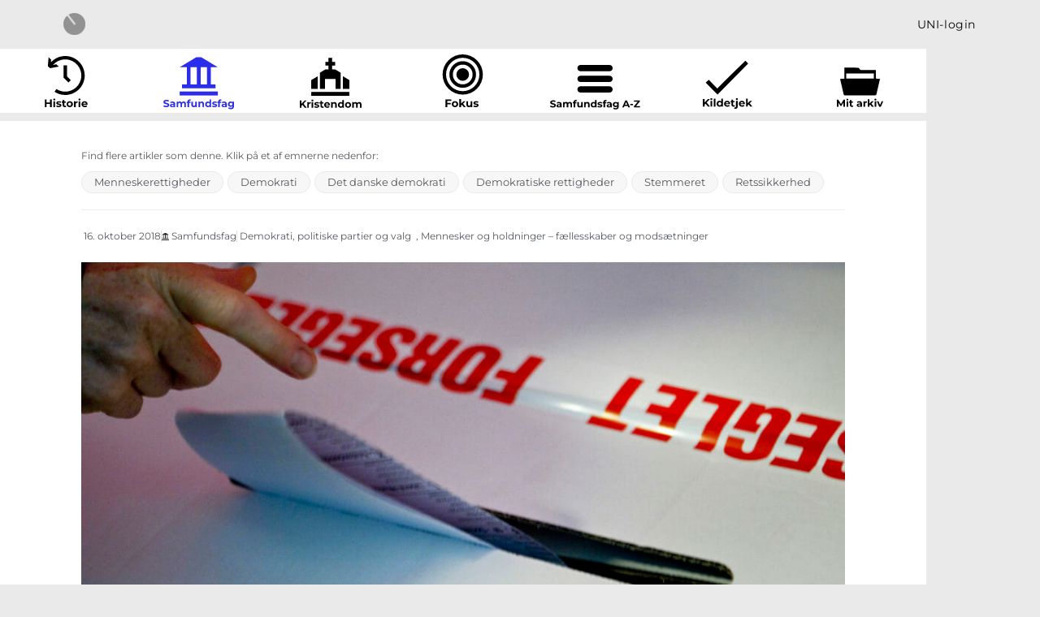

--- FILE ---
content_type: text/html; charset=UTF-8
request_url: https://mediaradar.dk/indlaegssamfundsfag/institut-stemmeret-til-umyndiggjorte-godt-for-demokratiet/
body_size: 33586
content:
<!DOCTYPE html>
<html class="html" lang="da-DK">
<head>
	<meta charset="UTF-8">
	<link rel="profile" href="https://gmpg.org/xfn/11">

	<meta name='robots' content='noindex, follow' />
<meta name="viewport" content="width=device-width, initial-scale=1">
	<!-- This site is optimized with the Yoast SEO plugin v26.8 - https://yoast.com/product/yoast-seo-wordpress/ -->
	<title>Institut: Stemmeret til umyndiggjorte godt for demokratiet - MediaRadar</title>
	<meta property="og:locale" content="da_DK" />
	<meta property="og:type" content="article" />
	<meta property="og:title" content="Institut: Stemmeret til umyndiggjorte godt for demokratiet - MediaRadar" />
	<meta property="og:description" content="Det er rigtig vigtigt, at regeringen vil ændre reglerne for værgemål, mener Institut for Menneskerettigheder Regeringen vil ændre loven om værgemål, og dermed give personer med eksempelvis hæmmet psykisk udvikling stemmeret til folketingsvalg. Det skriver DR tirsdag. Og forslaget bliver taget rigtig godt imod af flere fagorganisationer. &#8211; Det er rigtig vigtigt, at regeringen nu [&hellip;]" />
	<meta property="og:url" content="https://mediaradar.dk/indlaegssamfundsfag/institut-stemmeret-til-umyndiggjorte-godt-for-demokratiet/" />
	<meta property="og:site_name" content="MediaRadar" />
	<meta property="article:modified_time" content="2022-04-17T15:00:40+00:00" />
	<meta property="og:image" content="https://mediaradar.dk/wp-content/uploads/2018/10/20110915-120223-6-1920x1280we.jpg" />
	<meta property="og:image:width" content="1920" />
	<meta property="og:image:height" content="1280" />
	<meta property="og:image:type" content="image/jpeg" />
	<meta name="twitter:card" content="summary_large_image" />
	<meta name="twitter:label1" content="Estimeret læsetid" />
	<meta name="twitter:data1" content="2 minutter" />
	<script type="application/ld+json" class="yoast-schema-graph">{"@context":"https://schema.org","@graph":[{"@type":"WebPage","@id":"https://mediaradar.dk/indlaegssamfundsfag/institut-stemmeret-til-umyndiggjorte-godt-for-demokratiet/","url":"https://mediaradar.dk/indlaegssamfundsfag/institut-stemmeret-til-umyndiggjorte-godt-for-demokratiet/","name":"Institut: Stemmeret til umyndiggjorte godt for demokratiet - MediaRadar","isPartOf":{"@id":"https://mediaradar.dk/#website"},"primaryImageOfPage":{"@id":"https://mediaradar.dk/indlaegssamfundsfag/institut-stemmeret-til-umyndiggjorte-godt-for-demokratiet/#primaryimage"},"image":{"@id":"https://mediaradar.dk/indlaegssamfundsfag/institut-stemmeret-til-umyndiggjorte-godt-for-demokratiet/#primaryimage"},"thumbnailUrl":"https://mediaradar.dk/wp-content/uploads/2018/10/20110915-120223-6-1920x1280we.jpg","datePublished":"2018-10-16T11:39:58+00:00","dateModified":"2022-04-17T15:00:40+00:00","breadcrumb":{"@id":"https://mediaradar.dk/indlaegssamfundsfag/institut-stemmeret-til-umyndiggjorte-godt-for-demokratiet/#breadcrumb"},"inLanguage":"da-DK","potentialAction":[{"@type":"ReadAction","target":["https://mediaradar.dk/indlaegssamfundsfag/institut-stemmeret-til-umyndiggjorte-godt-for-demokratiet/"]}]},{"@type":"ImageObject","inLanguage":"da-DK","@id":"https://mediaradar.dk/indlaegssamfundsfag/institut-stemmeret-til-umyndiggjorte-godt-for-demokratiet/#primaryimage","url":"https://mediaradar.dk/wp-content/uploads/2018/10/20110915-120223-6-1920x1280we.jpg","contentUrl":"https://mediaradar.dk/wp-content/uploads/2018/10/20110915-120223-6-1920x1280we.jpg","width":1920,"height":1280,"caption":"Malte Kristiansen/Ritzau Scanpix"},{"@type":"BreadcrumbList","@id":"https://mediaradar.dk/indlaegssamfundsfag/institut-stemmeret-til-umyndiggjorte-godt-for-demokratiet/#breadcrumb","itemListElement":[{"@type":"ListItem","position":1,"name":"Home","item":"https://mediaradar.dk/"},{"@type":"ListItem","position":2,"name":"Indlæg samfundsfag","item":"https://mediaradar.dk/indlaegssamfundsfag/"},{"@type":"ListItem","position":3,"name":"Institut: Stemmeret til umyndiggjorte godt for demokratiet"}]},{"@type":"WebSite","@id":"https://mediaradar.dk/#website","url":"https://mediaradar.dk/","name":"MediaRadar","description":"","publisher":{"@id":"https://mediaradar.dk/#organization"},"potentialAction":[{"@type":"SearchAction","target":{"@type":"EntryPoint","urlTemplate":"https://mediaradar.dk/?s={search_term_string}"},"query-input":{"@type":"PropertyValueSpecification","valueRequired":true,"valueName":"search_term_string"}}],"inLanguage":"da-DK"},{"@type":"Organization","@id":"https://mediaradar.dk/#organization","name":"MediaRadar","url":"https://mediaradar.dk/","logo":{"@type":"ImageObject","inLanguage":"da-DK","@id":"https://mediaradar.dk/#/schema/logo/image/","url":"https://mediaradar.dk/wp-content/uploads/2020/04/MediaRadar_logo.png","contentUrl":"https://mediaradar.dk/wp-content/uploads/2020/04/MediaRadar_logo.png","width":218,"height":218,"caption":"MediaRadar"},"image":{"@id":"https://mediaradar.dk/#/schema/logo/image/"}}]}</script>
	<!-- / Yoast SEO plugin. -->


<link rel='dns-prefetch' href='//fonts.googleapis.com' />
<link rel="alternate" type="application/rss+xml" title="MediaRadar &raquo; Feed" href="https://mediaradar.dk/feed/" />
<link rel="alternate" type="application/rss+xml" title="MediaRadar &raquo;-kommentar-feed" href="https://mediaradar.dk/comments/feed/" />
<link rel="alternate" type="application/rss+xml" title="MediaRadar &raquo; Institut: Stemmeret til umyndiggjorte godt for demokratiet-kommentar-feed" href="https://mediaradar.dk/indlaegssamfundsfag/institut-stemmeret-til-umyndiggjorte-godt-for-demokratiet/feed/" />
<link rel="alternate" title="oEmbed (JSON)" type="application/json+oembed" href="https://mediaradar.dk/wp-json/oembed/1.0/embed?url=https%3A%2F%2Fmediaradar.dk%2Findlaegssamfundsfag%2Finstitut-stemmeret-til-umyndiggjorte-godt-for-demokratiet%2F" />
<link rel="alternate" title="oEmbed (XML)" type="text/xml+oembed" href="https://mediaradar.dk/wp-json/oembed/1.0/embed?url=https%3A%2F%2Fmediaradar.dk%2Findlaegssamfundsfag%2Finstitut-stemmeret-til-umyndiggjorte-godt-for-demokratiet%2F&#038;format=xml" />
<style id='wp-img-auto-sizes-contain-inline-css'>
img:is([sizes=auto i],[sizes^="auto," i]){contain-intrinsic-size:3000px 1500px}
/*# sourceURL=wp-img-auto-sizes-contain-inline-css */
</style>
<style id='wp-emoji-styles-inline-css'>

	img.wp-smiley, img.emoji {
		display: inline !important;
		border: none !important;
		box-shadow: none !important;
		height: 1em !important;
		width: 1em !important;
		margin: 0 0.07em !important;
		vertical-align: -0.1em !important;
		background: none !important;
		padding: 0 !important;
	}
/*# sourceURL=wp-emoji-styles-inline-css */
</style>
<link rel='stylesheet' id='wp-block-library-css' href='https://mediaradar.dk/wp-includes/css/dist/block-library/style.min.css?ver=6.9' media='all' />
<style id='wp-block-library-theme-inline-css'>
.wp-block-audio :where(figcaption){color:#555;font-size:13px;text-align:center}.is-dark-theme .wp-block-audio :where(figcaption){color:#ffffffa6}.wp-block-audio{margin:0 0 1em}.wp-block-code{border:1px solid #ccc;border-radius:4px;font-family:Menlo,Consolas,monaco,monospace;padding:.8em 1em}.wp-block-embed :where(figcaption){color:#555;font-size:13px;text-align:center}.is-dark-theme .wp-block-embed :where(figcaption){color:#ffffffa6}.wp-block-embed{margin:0 0 1em}.blocks-gallery-caption{color:#555;font-size:13px;text-align:center}.is-dark-theme .blocks-gallery-caption{color:#ffffffa6}:root :where(.wp-block-image figcaption){color:#555;font-size:13px;text-align:center}.is-dark-theme :root :where(.wp-block-image figcaption){color:#ffffffa6}.wp-block-image{margin:0 0 1em}.wp-block-pullquote{border-bottom:4px solid;border-top:4px solid;color:currentColor;margin-bottom:1.75em}.wp-block-pullquote :where(cite),.wp-block-pullquote :where(footer),.wp-block-pullquote__citation{color:currentColor;font-size:.8125em;font-style:normal;text-transform:uppercase}.wp-block-quote{border-left:.25em solid;margin:0 0 1.75em;padding-left:1em}.wp-block-quote cite,.wp-block-quote footer{color:currentColor;font-size:.8125em;font-style:normal;position:relative}.wp-block-quote:where(.has-text-align-right){border-left:none;border-right:.25em solid;padding-left:0;padding-right:1em}.wp-block-quote:where(.has-text-align-center){border:none;padding-left:0}.wp-block-quote.is-large,.wp-block-quote.is-style-large,.wp-block-quote:where(.is-style-plain){border:none}.wp-block-search .wp-block-search__label{font-weight:700}.wp-block-search__button{border:1px solid #ccc;padding:.375em .625em}:where(.wp-block-group.has-background){padding:1.25em 2.375em}.wp-block-separator.has-css-opacity{opacity:.4}.wp-block-separator{border:none;border-bottom:2px solid;margin-left:auto;margin-right:auto}.wp-block-separator.has-alpha-channel-opacity{opacity:1}.wp-block-separator:not(.is-style-wide):not(.is-style-dots){width:100px}.wp-block-separator.has-background:not(.is-style-dots){border-bottom:none;height:1px}.wp-block-separator.has-background:not(.is-style-wide):not(.is-style-dots){height:2px}.wp-block-table{margin:0 0 1em}.wp-block-table td,.wp-block-table th{word-break:normal}.wp-block-table :where(figcaption){color:#555;font-size:13px;text-align:center}.is-dark-theme .wp-block-table :where(figcaption){color:#ffffffa6}.wp-block-video :where(figcaption){color:#555;font-size:13px;text-align:center}.is-dark-theme .wp-block-video :where(figcaption){color:#ffffffa6}.wp-block-video{margin:0 0 1em}:root :where(.wp-block-template-part.has-background){margin-bottom:0;margin-top:0;padding:1.25em 2.375em}
/*# sourceURL=/wp-includes/css/dist/block-library/theme.min.css */
</style>
<style id='classic-theme-styles-inline-css'>
/*! This file is auto-generated */
.wp-block-button__link{color:#fff;background-color:#32373c;border-radius:9999px;box-shadow:none;text-decoration:none;padding:calc(.667em + 2px) calc(1.333em + 2px);font-size:1.125em}.wp-block-file__button{background:#32373c;color:#fff;text-decoration:none}
/*# sourceURL=/wp-includes/css/classic-themes.min.css */
</style>
<link rel='stylesheet' id='a-z-listing-block-css' href='https://mediaradar.dk/wp-content/plugins/a-z-listing/css/a-z-listing-default.css?ver=4.3.1' media='all' />
<link rel='stylesheet' id='mediaelement-css' href='https://mediaradar.dk/wp-includes/js/mediaelement/mediaelementplayer-legacy.min.css?ver=4.2.17' media='all' />
<link rel='stylesheet' id='wp-mediaelement-css' href='https://mediaradar.dk/wp-includes/js/mediaelement/wp-mediaelement.min.css?ver=6.9' media='all' />
<link rel='stylesheet' id='view_editor_gutenberg_frontend_assets-css' href='https://mediaradar.dk/wp-content/plugins/toolset-blocks/public/css/views-frontend.css?ver=3.6.21' media='all' />
<style id='view_editor_gutenberg_frontend_assets-inline-css'>
.wpv-sort-list-dropdown.wpv-sort-list-dropdown-style-default > span.wpv-sort-list,.wpv-sort-list-dropdown.wpv-sort-list-dropdown-style-default .wpv-sort-list-item {border-color: #cdcdcd;}.wpv-sort-list-dropdown.wpv-sort-list-dropdown-style-default .wpv-sort-list-item a {color: #444;background-color: #fff;}.wpv-sort-list-dropdown.wpv-sort-list-dropdown-style-default a:hover,.wpv-sort-list-dropdown.wpv-sort-list-dropdown-style-default a:focus {color: #000;background-color: #eee;}.wpv-sort-list-dropdown.wpv-sort-list-dropdown-style-default .wpv-sort-list-item.wpv-sort-list-current a {color: #000;background-color: #eee;}
.wpv-sort-list-dropdown.wpv-sort-list-dropdown-style-default > span.wpv-sort-list,.wpv-sort-list-dropdown.wpv-sort-list-dropdown-style-default .wpv-sort-list-item {border-color: #cdcdcd;}.wpv-sort-list-dropdown.wpv-sort-list-dropdown-style-default .wpv-sort-list-item a {color: #444;background-color: #fff;}.wpv-sort-list-dropdown.wpv-sort-list-dropdown-style-default a:hover,.wpv-sort-list-dropdown.wpv-sort-list-dropdown-style-default a:focus {color: #000;background-color: #eee;}.wpv-sort-list-dropdown.wpv-sort-list-dropdown-style-default .wpv-sort-list-item.wpv-sort-list-current a {color: #000;background-color: #eee;}.wpv-sort-list-dropdown.wpv-sort-list-dropdown-style-grey > span.wpv-sort-list,.wpv-sort-list-dropdown.wpv-sort-list-dropdown-style-grey .wpv-sort-list-item {border-color: #cdcdcd;}.wpv-sort-list-dropdown.wpv-sort-list-dropdown-style-grey .wpv-sort-list-item a {color: #444;background-color: #eeeeee;}.wpv-sort-list-dropdown.wpv-sort-list-dropdown-style-grey a:hover,.wpv-sort-list-dropdown.wpv-sort-list-dropdown-style-grey a:focus {color: #000;background-color: #e5e5e5;}.wpv-sort-list-dropdown.wpv-sort-list-dropdown-style-grey .wpv-sort-list-item.wpv-sort-list-current a {color: #000;background-color: #e5e5e5;}
.wpv-sort-list-dropdown.wpv-sort-list-dropdown-style-default > span.wpv-sort-list,.wpv-sort-list-dropdown.wpv-sort-list-dropdown-style-default .wpv-sort-list-item {border-color: #cdcdcd;}.wpv-sort-list-dropdown.wpv-sort-list-dropdown-style-default .wpv-sort-list-item a {color: #444;background-color: #fff;}.wpv-sort-list-dropdown.wpv-sort-list-dropdown-style-default a:hover,.wpv-sort-list-dropdown.wpv-sort-list-dropdown-style-default a:focus {color: #000;background-color: #eee;}.wpv-sort-list-dropdown.wpv-sort-list-dropdown-style-default .wpv-sort-list-item.wpv-sort-list-current a {color: #000;background-color: #eee;}.wpv-sort-list-dropdown.wpv-sort-list-dropdown-style-grey > span.wpv-sort-list,.wpv-sort-list-dropdown.wpv-sort-list-dropdown-style-grey .wpv-sort-list-item {border-color: #cdcdcd;}.wpv-sort-list-dropdown.wpv-sort-list-dropdown-style-grey .wpv-sort-list-item a {color: #444;background-color: #eeeeee;}.wpv-sort-list-dropdown.wpv-sort-list-dropdown-style-grey a:hover,.wpv-sort-list-dropdown.wpv-sort-list-dropdown-style-grey a:focus {color: #000;background-color: #e5e5e5;}.wpv-sort-list-dropdown.wpv-sort-list-dropdown-style-grey .wpv-sort-list-item.wpv-sort-list-current a {color: #000;background-color: #e5e5e5;}.wpv-sort-list-dropdown.wpv-sort-list-dropdown-style-blue > span.wpv-sort-list,.wpv-sort-list-dropdown.wpv-sort-list-dropdown-style-blue .wpv-sort-list-item {border-color: #0099cc;}.wpv-sort-list-dropdown.wpv-sort-list-dropdown-style-blue .wpv-sort-list-item a {color: #444;background-color: #cbddeb;}.wpv-sort-list-dropdown.wpv-sort-list-dropdown-style-blue a:hover,.wpv-sort-list-dropdown.wpv-sort-list-dropdown-style-blue a:focus {color: #000;background-color: #95bedd;}.wpv-sort-list-dropdown.wpv-sort-list-dropdown-style-blue .wpv-sort-list-item.wpv-sort-list-current a {color: #000;background-color: #95bedd;}
/*# sourceURL=view_editor_gutenberg_frontend_assets-inline-css */
</style>
<style id='global-styles-inline-css'>
:root{--wp--preset--aspect-ratio--square: 1;--wp--preset--aspect-ratio--4-3: 4/3;--wp--preset--aspect-ratio--3-4: 3/4;--wp--preset--aspect-ratio--3-2: 3/2;--wp--preset--aspect-ratio--2-3: 2/3;--wp--preset--aspect-ratio--16-9: 16/9;--wp--preset--aspect-ratio--9-16: 9/16;--wp--preset--color--black: #000000;--wp--preset--color--cyan-bluish-gray: #abb8c3;--wp--preset--color--white: #ffffff;--wp--preset--color--pale-pink: #f78da7;--wp--preset--color--vivid-red: #cf2e2e;--wp--preset--color--luminous-vivid-orange: #ff6900;--wp--preset--color--luminous-vivid-amber: #fcb900;--wp--preset--color--light-green-cyan: #7bdcb5;--wp--preset--color--vivid-green-cyan: #00d084;--wp--preset--color--pale-cyan-blue: #8ed1fc;--wp--preset--color--vivid-cyan-blue: #0693e3;--wp--preset--color--vivid-purple: #9b51e0;--wp--preset--gradient--vivid-cyan-blue-to-vivid-purple: linear-gradient(135deg,rgb(6,147,227) 0%,rgb(155,81,224) 100%);--wp--preset--gradient--light-green-cyan-to-vivid-green-cyan: linear-gradient(135deg,rgb(122,220,180) 0%,rgb(0,208,130) 100%);--wp--preset--gradient--luminous-vivid-amber-to-luminous-vivid-orange: linear-gradient(135deg,rgb(252,185,0) 0%,rgb(255,105,0) 100%);--wp--preset--gradient--luminous-vivid-orange-to-vivid-red: linear-gradient(135deg,rgb(255,105,0) 0%,rgb(207,46,46) 100%);--wp--preset--gradient--very-light-gray-to-cyan-bluish-gray: linear-gradient(135deg,rgb(238,238,238) 0%,rgb(169,184,195) 100%);--wp--preset--gradient--cool-to-warm-spectrum: linear-gradient(135deg,rgb(74,234,220) 0%,rgb(151,120,209) 20%,rgb(207,42,186) 40%,rgb(238,44,130) 60%,rgb(251,105,98) 80%,rgb(254,248,76) 100%);--wp--preset--gradient--blush-light-purple: linear-gradient(135deg,rgb(255,206,236) 0%,rgb(152,150,240) 100%);--wp--preset--gradient--blush-bordeaux: linear-gradient(135deg,rgb(254,205,165) 0%,rgb(254,45,45) 50%,rgb(107,0,62) 100%);--wp--preset--gradient--luminous-dusk: linear-gradient(135deg,rgb(255,203,112) 0%,rgb(199,81,192) 50%,rgb(65,88,208) 100%);--wp--preset--gradient--pale-ocean: linear-gradient(135deg,rgb(255,245,203) 0%,rgb(182,227,212) 50%,rgb(51,167,181) 100%);--wp--preset--gradient--electric-grass: linear-gradient(135deg,rgb(202,248,128) 0%,rgb(113,206,126) 100%);--wp--preset--gradient--midnight: linear-gradient(135deg,rgb(2,3,129) 0%,rgb(40,116,252) 100%);--wp--preset--font-size--small: 13px;--wp--preset--font-size--medium: 20px;--wp--preset--font-size--large: 36px;--wp--preset--font-size--x-large: 42px;--wp--preset--spacing--20: 0.44rem;--wp--preset--spacing--30: 0.67rem;--wp--preset--spacing--40: 1rem;--wp--preset--spacing--50: 1.5rem;--wp--preset--spacing--60: 2.25rem;--wp--preset--spacing--70: 3.38rem;--wp--preset--spacing--80: 5.06rem;--wp--preset--shadow--natural: 6px 6px 9px rgba(0, 0, 0, 0.2);--wp--preset--shadow--deep: 12px 12px 50px rgba(0, 0, 0, 0.4);--wp--preset--shadow--sharp: 6px 6px 0px rgba(0, 0, 0, 0.2);--wp--preset--shadow--outlined: 6px 6px 0px -3px rgb(255, 255, 255), 6px 6px rgb(0, 0, 0);--wp--preset--shadow--crisp: 6px 6px 0px rgb(0, 0, 0);}:where(.is-layout-flex){gap: 0.5em;}:where(.is-layout-grid){gap: 0.5em;}body .is-layout-flex{display: flex;}.is-layout-flex{flex-wrap: wrap;align-items: center;}.is-layout-flex > :is(*, div){margin: 0;}body .is-layout-grid{display: grid;}.is-layout-grid > :is(*, div){margin: 0;}:where(.wp-block-columns.is-layout-flex){gap: 2em;}:where(.wp-block-columns.is-layout-grid){gap: 2em;}:where(.wp-block-post-template.is-layout-flex){gap: 1.25em;}:where(.wp-block-post-template.is-layout-grid){gap: 1.25em;}.has-black-color{color: var(--wp--preset--color--black) !important;}.has-cyan-bluish-gray-color{color: var(--wp--preset--color--cyan-bluish-gray) !important;}.has-white-color{color: var(--wp--preset--color--white) !important;}.has-pale-pink-color{color: var(--wp--preset--color--pale-pink) !important;}.has-vivid-red-color{color: var(--wp--preset--color--vivid-red) !important;}.has-luminous-vivid-orange-color{color: var(--wp--preset--color--luminous-vivid-orange) !important;}.has-luminous-vivid-amber-color{color: var(--wp--preset--color--luminous-vivid-amber) !important;}.has-light-green-cyan-color{color: var(--wp--preset--color--light-green-cyan) !important;}.has-vivid-green-cyan-color{color: var(--wp--preset--color--vivid-green-cyan) !important;}.has-pale-cyan-blue-color{color: var(--wp--preset--color--pale-cyan-blue) !important;}.has-vivid-cyan-blue-color{color: var(--wp--preset--color--vivid-cyan-blue) !important;}.has-vivid-purple-color{color: var(--wp--preset--color--vivid-purple) !important;}.has-black-background-color{background-color: var(--wp--preset--color--black) !important;}.has-cyan-bluish-gray-background-color{background-color: var(--wp--preset--color--cyan-bluish-gray) !important;}.has-white-background-color{background-color: var(--wp--preset--color--white) !important;}.has-pale-pink-background-color{background-color: var(--wp--preset--color--pale-pink) !important;}.has-vivid-red-background-color{background-color: var(--wp--preset--color--vivid-red) !important;}.has-luminous-vivid-orange-background-color{background-color: var(--wp--preset--color--luminous-vivid-orange) !important;}.has-luminous-vivid-amber-background-color{background-color: var(--wp--preset--color--luminous-vivid-amber) !important;}.has-light-green-cyan-background-color{background-color: var(--wp--preset--color--light-green-cyan) !important;}.has-vivid-green-cyan-background-color{background-color: var(--wp--preset--color--vivid-green-cyan) !important;}.has-pale-cyan-blue-background-color{background-color: var(--wp--preset--color--pale-cyan-blue) !important;}.has-vivid-cyan-blue-background-color{background-color: var(--wp--preset--color--vivid-cyan-blue) !important;}.has-vivid-purple-background-color{background-color: var(--wp--preset--color--vivid-purple) !important;}.has-black-border-color{border-color: var(--wp--preset--color--black) !important;}.has-cyan-bluish-gray-border-color{border-color: var(--wp--preset--color--cyan-bluish-gray) !important;}.has-white-border-color{border-color: var(--wp--preset--color--white) !important;}.has-pale-pink-border-color{border-color: var(--wp--preset--color--pale-pink) !important;}.has-vivid-red-border-color{border-color: var(--wp--preset--color--vivid-red) !important;}.has-luminous-vivid-orange-border-color{border-color: var(--wp--preset--color--luminous-vivid-orange) !important;}.has-luminous-vivid-amber-border-color{border-color: var(--wp--preset--color--luminous-vivid-amber) !important;}.has-light-green-cyan-border-color{border-color: var(--wp--preset--color--light-green-cyan) !important;}.has-vivid-green-cyan-border-color{border-color: var(--wp--preset--color--vivid-green-cyan) !important;}.has-pale-cyan-blue-border-color{border-color: var(--wp--preset--color--pale-cyan-blue) !important;}.has-vivid-cyan-blue-border-color{border-color: var(--wp--preset--color--vivid-cyan-blue) !important;}.has-vivid-purple-border-color{border-color: var(--wp--preset--color--vivid-purple) !important;}.has-vivid-cyan-blue-to-vivid-purple-gradient-background{background: var(--wp--preset--gradient--vivid-cyan-blue-to-vivid-purple) !important;}.has-light-green-cyan-to-vivid-green-cyan-gradient-background{background: var(--wp--preset--gradient--light-green-cyan-to-vivid-green-cyan) !important;}.has-luminous-vivid-amber-to-luminous-vivid-orange-gradient-background{background: var(--wp--preset--gradient--luminous-vivid-amber-to-luminous-vivid-orange) !important;}.has-luminous-vivid-orange-to-vivid-red-gradient-background{background: var(--wp--preset--gradient--luminous-vivid-orange-to-vivid-red) !important;}.has-very-light-gray-to-cyan-bluish-gray-gradient-background{background: var(--wp--preset--gradient--very-light-gray-to-cyan-bluish-gray) !important;}.has-cool-to-warm-spectrum-gradient-background{background: var(--wp--preset--gradient--cool-to-warm-spectrum) !important;}.has-blush-light-purple-gradient-background{background: var(--wp--preset--gradient--blush-light-purple) !important;}.has-blush-bordeaux-gradient-background{background: var(--wp--preset--gradient--blush-bordeaux) !important;}.has-luminous-dusk-gradient-background{background: var(--wp--preset--gradient--luminous-dusk) !important;}.has-pale-ocean-gradient-background{background: var(--wp--preset--gradient--pale-ocean) !important;}.has-electric-grass-gradient-background{background: var(--wp--preset--gradient--electric-grass) !important;}.has-midnight-gradient-background{background: var(--wp--preset--gradient--midnight) !important;}.has-small-font-size{font-size: var(--wp--preset--font-size--small) !important;}.has-medium-font-size{font-size: var(--wp--preset--font-size--medium) !important;}.has-large-font-size{font-size: var(--wp--preset--font-size--large) !important;}.has-x-large-font-size{font-size: var(--wp--preset--font-size--x-large) !important;}
:where(.wp-block-post-template.is-layout-flex){gap: 1.25em;}:where(.wp-block-post-template.is-layout-grid){gap: 1.25em;}
:where(.wp-block-term-template.is-layout-flex){gap: 1.25em;}:where(.wp-block-term-template.is-layout-grid){gap: 1.25em;}
:where(.wp-block-columns.is-layout-flex){gap: 2em;}:where(.wp-block-columns.is-layout-grid){gap: 2em;}
:root :where(.wp-block-pullquote){font-size: 1.5em;line-height: 1.6;}
/*# sourceURL=global-styles-inline-css */
</style>
<link rel='stylesheet' id='pdfprnt_frontend-css' href='https://mediaradar.dk/wp-content/plugins/pdf-print/css/frontend.css?ver=2.4.6' media='all' />
<link rel='stylesheet' id='mdp-speaker-css' href='https://mediaradar.dk/wp-content/plugins/speaker/css/speaker.min.css?ver=4.1.3' media='all' />
<style id='mdp-speaker-inline-css'>

            .mdp-speaker-wrapper {
	            --mdp-speaker-player-padding: 0px 0px 0px 0px;
	            --mdp-speaker-player-margin: 0px 0px 0px 0px;
	            --mdp-speaker-player-radius: 100px 100px 100px 100px;
	            --mdp-speaker-player-color: rgba(255, 255, 255, 0);
	            --mdp-speaker-player-thumbnail-height: 250px;
	            --mdp-speaker-player-color-controls: rgba(255, 255, 255, 1);
	            --mdp-speaker-player-color-controls-hover: rgba(132, 132, 132, 1);
	            --mdp-speaker-player-color-text: rgba(51, 51, 51, 1);
	            --mdp-speaker-player-icon-size: 16px;
	            --mdp-speaker-player-font-size: 12px;
	            --mdp-speaker-player-wave-color: rgba(255, 255, 255, 0.5);
	            --mdp-speaker-player-progress-color: rgba(255, 255, 255, 1);
	            --mdp-speaker-row-gap: 20px;
	        }
         .mdp-speaker-wrapper .mdp-speaker-box.speaker-mediaelement .mejs-container {
    height: 14px!important;
}

.mdp-speaker-wrapper .mejs-controls div.mejs-time {
	padding: 15px 0;
}
/*# sourceURL=mdp-speaker-inline-css */
</style>
<link rel='stylesheet' id='mdp-speaker-player-mediaelement-css' href='https://mediaradar.dk/wp-content/plugins/speaker/css/speaker-player-mediaelement.min.css?ver=4.1.3' media='all' />
<link rel='stylesheet' id='oceanwp-style-css' href='https://mediaradar.dk/wp-content/themes/oceanwp/assets/css/style.min.css?ver=1.0' media='all' />
<link rel='stylesheet' id='child-style-css' href='https://mediaradar.dk/wp-content/themes/oceanwp_unilogin/style.css?ver=1769993531' media='all' />
<link rel='stylesheet' id='font-awesome-css' href='https://mediaradar.dk/wp-content/themes/oceanwp/assets/fonts/fontawesome/css/all.min.css?ver=6.7.2' media='all' />
<link rel='stylesheet' id='simple-line-icons-css' href='https://mediaradar.dk/wp-content/themes/oceanwp/assets/css/third/simple-line-icons.min.css?ver=2.4.0' media='all' />
<link rel='stylesheet' id='oceanwp-google-font-montserrat-css' href='//fonts.googleapis.com/css?family=Montserrat%3A100%2C200%2C300%2C400%2C500%2C600%2C700%2C800%2C900%2C100i%2C200i%2C300i%2C400i%2C500i%2C600i%2C700i%2C800i%2C900i&#038;subset=latin&#038;display=swap&#038;ver=6.9' media='all' />
<link rel='stylesheet' id='toolset_bootstrap_styles-css' href='https://mediaradar.dk/wp-content/plugins/toolset-blocks/vendor/toolset/toolset-common/res/lib/bootstrap3/css/bootstrap.css?ver=4.5.0' media='screen' />
<link rel='stylesheet' id='elementor-frontend-css' href='https://mediaradar.dk/wp-content/plugins/elementor/assets/css/frontend.min.css?ver=3.34.1' media='all' />
<link rel='stylesheet' id='widget-heading-css' href='https://mediaradar.dk/wp-content/plugins/elementor/assets/css/widget-heading.min.css?ver=3.34.1' media='all' />
<link rel='stylesheet' id='widget-image-css' href='https://mediaradar.dk/wp-content/plugins/elementor/assets/css/widget-image.min.css?ver=3.34.1' media='all' />
<link rel='stylesheet' id='widget-icon-list-css' href='https://mediaradar.dk/wp-content/plugins/elementor/assets/css/widget-icon-list.min.css?ver=3.34.1' media='all' />
<link rel='stylesheet' id='e-animation-grow-css' href='https://mediaradar.dk/wp-content/plugins/elementor/assets/lib/animations/styles/e-animation-grow.min.css?ver=3.34.1' media='all' />
<link rel='stylesheet' id='widget-icon-box-css' href='https://mediaradar.dk/wp-content/plugins/elementor/assets/css/widget-icon-box.min.css?ver=3.34.1' media='all' />
<link rel='stylesheet' id='widget-spacer-css' href='https://mediaradar.dk/wp-content/plugins/elementor/assets/css/widget-spacer.min.css?ver=3.34.1' media='all' />
<link rel='stylesheet' id='e-sticky-css' href='https://mediaradar.dk/wp-content/plugins/elementor-pro/assets/css/modules/sticky.min.css?ver=3.34.0' media='all' />
<link rel='stylesheet' id='widget-post-info-css' href='https://mediaradar.dk/wp-content/plugins/elementor-pro/assets/css/widget-post-info.min.css?ver=3.34.0' media='all' />
<link rel='stylesheet' id='elementor-icons-shared-0-css' href='https://mediaradar.dk/wp-content/plugins/elementor/assets/lib/font-awesome/css/fontawesome.min.css?ver=5.15.3' media='all' />
<link rel='stylesheet' id='elementor-icons-fa-regular-css' href='https://mediaradar.dk/wp-content/plugins/elementor/assets/lib/font-awesome/css/regular.min.css?ver=5.15.3' media='all' />
<link rel='stylesheet' id='elementor-icons-fa-solid-css' href='https://mediaradar.dk/wp-content/plugins/elementor/assets/lib/font-awesome/css/solid.min.css?ver=5.15.3' media='all' />
<link rel='stylesheet' id='elementor-icons-css' href='https://mediaradar.dk/wp-content/plugins/elementor/assets/lib/eicons/css/elementor-icons.min.css?ver=5.45.0' media='all' />
<link rel='stylesheet' id='elementor-post-7214-css' href='https://mediaradar.dk/wp-content/uploads/elementor/css/post-7214.css?ver=1769650379' media='all' />
<link rel='stylesheet' id='uael-frontend-css' href='https://mediaradar.dk/wp-content/plugins/ultimate-elementor/assets/min-css/uael-frontend.min.css?ver=1.42.3' media='all' />
<link rel='stylesheet' id='uael-teammember-social-icons-css' href='https://mediaradar.dk/wp-content/plugins/elementor/assets/css/widget-social-icons.min.css?ver=3.24.0' media='all' />
<link rel='stylesheet' id='uael-social-share-icons-brands-css' href='https://mediaradar.dk/wp-content/plugins/elementor/assets/lib/font-awesome/css/brands.css?ver=5.15.3' media='all' />
<link rel='stylesheet' id='uael-social-share-icons-fontawesome-css' href='https://mediaradar.dk/wp-content/plugins/elementor/assets/lib/font-awesome/css/fontawesome.css?ver=5.15.3' media='all' />
<link rel='stylesheet' id='uael-nav-menu-icons-css' href='https://mediaradar.dk/wp-content/plugins/elementor/assets/lib/font-awesome/css/solid.css?ver=5.15.3' media='all' />
<link rel='stylesheet' id='font-awesome-5-all-css' href='https://mediaradar.dk/wp-content/plugins/elementor/assets/lib/font-awesome/css/all.min.css?ver=3.34.1' media='all' />
<link rel='stylesheet' id='font-awesome-4-shim-css' href='https://mediaradar.dk/wp-content/plugins/elementor/assets/lib/font-awesome/css/v4-shims.min.css?ver=3.34.1' media='all' />
<link rel='stylesheet' id='elementor-post-16706-css' href='https://mediaradar.dk/wp-content/uploads/elementor/css/post-16706.css?ver=1769650381' media='all' />
<link rel='stylesheet' id='elementor-post-17129-css' href='https://mediaradar.dk/wp-content/uploads/elementor/css/post-17129.css?ver=1769655294' media='all' />
<link rel='stylesheet' id='dashicons-css' href='https://mediaradar.dk/wp-includes/css/dashicons.min.css?ver=6.9' media='all' />
<link rel='stylesheet' id='a-z-listing-css' href='https://mediaradar.dk/wp-content/plugins/a-z-listing/css/a-z-listing-default.css?ver=4.3.1' media='all' />
<link rel='stylesheet' id='oceanwp-overrides-css-css' href='https://mediaradar.dk/wp-content/plugins/toolset-blocks/vendor/toolset/toolset-theme-settings/res/css/themes/oceanwp-overrides.css?ver=1.5.5' media='screen' />
<link rel='stylesheet' id='elementor-gf-local-sourceserifpro-css' href='https://mediaradar.dk/wp-content/uploads/elementor/google-fonts/css/sourceserifpro.css?ver=1743475490' media='all' />
<link rel='stylesheet' id='elementor-gf-local-montserrat-css' href='https://mediaradar.dk/wp-content/uploads/elementor/google-fonts/css/montserrat.css?ver=1743475494' media='all' />
<script src="https://mediaradar.dk/wp-includes/js/jquery/jquery.min.js?ver=3.7.1" id="jquery-core-js"></script>
<script src="https://mediaradar.dk/wp-includes/js/jquery/jquery-migrate.min.js?ver=3.4.1" id="jquery-migrate-js"></script>
<script src="https://mediaradar.dk/wp-content/plugins/toolset-blocks/vendor/toolset/common-es/public/toolset-common-es-frontend.js?ver=175000" id="toolset-common-es-frontend-js"></script>
<script src="https://mediaradar.dk/wp-content/plugins/elementor/assets/lib/font-awesome/js/v4-shims.min.js?ver=3.34.1" id="font-awesome-4-shim-js"></script>
<link rel="https://api.w.org/" href="https://mediaradar.dk/wp-json/" /><link rel="alternate" title="JSON" type="application/json" href="https://mediaradar.dk/wp-json/wp/v2/indlaegssamfundsfag/2533" /><link rel="EditURI" type="application/rsd+xml" title="RSD" href="https://mediaradar.dk/xmlrpc.php?rsd" />
<meta name="generator" content="WordPress 6.9" />
<link rel='shortlink' href='https://mediaradar.dk/?p=2533' />
<META NAME="ROBOTS" CONTENT="NOINDEX, NOFOLLOW">    <style type="text/css">
        .hidden {
            display: none;
        }
    </style>
    <script type="text/javascript">
		jQuery('html').addClass('hidden');

		jQuery(document).ready(function ($) {
			$('html').removeClass('hidden');
		});
    </script>
	<meta name="generator" content="Elementor 3.34.1; features: additional_custom_breakpoints; settings: css_print_method-external, google_font-enabled, font_display-auto">
 <script> window.addEventListener("load",function(){ var c={script:false,link:false}; function ls(s) { if(!['script','link'].includes(s)||c[s]){return;}c[s]=true; var d=document,f=d.getElementsByTagName(s)[0],j=d.createElement(s); if(s==='script'){j.async=true;j.src='https://mediaradar.dk/wp-content/plugins/toolset-blocks/vendor/toolset/blocks/public/js/frontend.js?v=1.6.17';}else{ j.rel='stylesheet';j.href='https://mediaradar.dk/wp-content/plugins/toolset-blocks/vendor/toolset/blocks/public/css/style.css?v=1.6.17';} f.parentNode.insertBefore(j, f); }; function ex(){ls('script');ls('link')} window.addEventListener("scroll", ex, {once: true}); if (('IntersectionObserver' in window) && ('IntersectionObserverEntry' in window) && ('intersectionRatio' in window.IntersectionObserverEntry.prototype)) { var i = 0, fb = document.querySelectorAll("[class^='tb-']"), o = new IntersectionObserver(es => { es.forEach(e => { o.unobserve(e.target); if (e.intersectionRatio > 0) { ex();o.disconnect();}else{ i++;if(fb.length>i){o.observe(fb[i])}} }) }); if (fb.length) { o.observe(fb[i]) } } }) </script>
	<noscript>
		<link rel="stylesheet" href="https://mediaradar.dk/wp-content/plugins/toolset-blocks/vendor/toolset/blocks/public/css/style.css">
	</noscript>			<style>
				.e-con.e-parent:nth-of-type(n+4):not(.e-lazyloaded):not(.e-no-lazyload),
				.e-con.e-parent:nth-of-type(n+4):not(.e-lazyloaded):not(.e-no-lazyload) * {
					background-image: none !important;
				}
				@media screen and (max-height: 1024px) {
					.e-con.e-parent:nth-of-type(n+3):not(.e-lazyloaded):not(.e-no-lazyload),
					.e-con.e-parent:nth-of-type(n+3):not(.e-lazyloaded):not(.e-no-lazyload) * {
						background-image: none !important;
					}
				}
				@media screen and (max-height: 640px) {
					.e-con.e-parent:nth-of-type(n+2):not(.e-lazyloaded):not(.e-no-lazyload),
					.e-con.e-parent:nth-of-type(n+2):not(.e-lazyloaded):not(.e-no-lazyload) * {
						background-image: none !important;
					}
				}
			</style>
			<noscript><style>.lazyload[data-src]{display:none !important;}</style></noscript><style>.lazyload{background-image:none !important;}.lazyload:before{background-image:none !important;}</style><link rel="icon" href="https://mediaradar.dk/wp-content/uploads/2020/04/cropped-MediaRadar_logo-1-32x32.png" sizes="32x32" />
<link rel="icon" href="https://mediaradar.dk/wp-content/uploads/2020/04/cropped-MediaRadar_logo-1-192x192.png" sizes="192x192" />
<link rel="apple-touch-icon" href="https://mediaradar.dk/wp-content/uploads/2020/04/cropped-MediaRadar_logo-1-180x180.png" />
<meta name="msapplication-TileImage" content="https://mediaradar.dk/wp-content/uploads/2020/04/cropped-MediaRadar_logo-1-270x270.png" />
		<style id="wp-custom-css">
			a:active,a:focus{outline:0!important;border:none!important;-moz-outline-style:none!important}.single .entry-content a,.page .entry a{text-decoration:none!important}.single .elementor-widget-theme-post-content ol{list-style:none;margin:0;background:#dee7f3;padding:25px;border-radius:10px}.single .elementor-widget-theme-post-content ol li{line-height:24px;margin-bottom:15px;padding-left:25px;counter-increment:list}.single .elementor-widget-theme-post-content ol li::before{content:counter(list) ".";display:inline-block;width:1.6em;margin-left:-1.4em;font-size:1.1em;vertical-align:middle;line-height:.9em;color:#2C2CED}.elementor-image img{margin-bottom:0 !important}.elementor-message{line-height:1.3em !important}.wpv-custom-search-filter__label[for='historiefaget']{display:none}/* Hover effects for article thumbnails */.layer-wrapper:hover .thumb_link img{transform:scale(1.03)}.layer-wrapper:hover div.title a{color:#666666}/* Hover effects for article thumbnails */.grid-items .item{width:100% !important}/* Fix for elementor icons bottom margin after update */div.elementor-icon-box-icon{margin-bottom:10px}		</style>
		<!-- OceanWP CSS -->
<style type="text/css">
/* Colors */a:hover,a.light:hover,.theme-heading .text::before,.theme-heading .text::after,#top-bar-content >a:hover,#top-bar-social li.oceanwp-email a:hover,#site-navigation-wrap .dropdown-menu >li >a:hover,#site-header.medium-header #medium-searchform button:hover,.oceanwp-mobile-menu-icon a:hover,.blog-entry.post .blog-entry-header .entry-title a:hover,.blog-entry.post .blog-entry-readmore a:hover,.blog-entry.thumbnail-entry .blog-entry-category a,ul.meta li a:hover,.dropcap,.single nav.post-navigation .nav-links .title,body .related-post-title a:hover,body #wp-calendar caption,body .contact-info-widget.default i,body .contact-info-widget.big-icons i,body .custom-links-widget .oceanwp-custom-links li a:hover,body .custom-links-widget .oceanwp-custom-links li a:hover:before,body .posts-thumbnails-widget li a:hover,body .social-widget li.oceanwp-email a:hover,.comment-author .comment-meta .comment-reply-link,#respond #cancel-comment-reply-link:hover,#footer-widgets .footer-box a:hover,#footer-bottom a:hover,#footer-bottom #footer-bottom-menu a:hover,.sidr a:hover,.sidr-class-dropdown-toggle:hover,.sidr-class-menu-item-has-children.active >a,.sidr-class-menu-item-has-children.active >a >.sidr-class-dropdown-toggle,input[type=checkbox]:checked:before{color:#2c2ced}.single nav.post-navigation .nav-links .title .owp-icon use,.blog-entry.post .blog-entry-readmore a:hover .owp-icon use,body .contact-info-widget.default .owp-icon use,body .contact-info-widget.big-icons .owp-icon use{stroke:#2c2ced}input[type="button"],input[type="reset"],input[type="submit"],button[type="submit"],.button,#site-navigation-wrap .dropdown-menu >li.btn >a >span,.thumbnail:hover i,.thumbnail:hover .link-post-svg-icon,.post-quote-content,.omw-modal .omw-close-modal,body .contact-info-widget.big-icons li:hover i,body .contact-info-widget.big-icons li:hover .owp-icon,body div.wpforms-container-full .wpforms-form input[type=submit],body div.wpforms-container-full .wpforms-form button[type=submit],body div.wpforms-container-full .wpforms-form .wpforms-page-button,.woocommerce-cart .wp-element-button,.woocommerce-checkout .wp-element-button,.wp-block-button__link{background-color:#2c2ced}.widget-title{border-color:#2c2ced}blockquote{border-color:#2c2ced}.wp-block-quote{border-color:#2c2ced}#searchform-dropdown{border-color:#2c2ced}.dropdown-menu .sub-menu{border-color:#2c2ced}.blog-entry.large-entry .blog-entry-readmore a:hover{border-color:#2c2ced}.oceanwp-newsletter-form-wrap input[type="email"]:focus{border-color:#2c2ced}.social-widget li.oceanwp-email a:hover{border-color:#2c2ced}#respond #cancel-comment-reply-link:hover{border-color:#2c2ced}body .contact-info-widget.big-icons li:hover i{border-color:#2c2ced}body .contact-info-widget.big-icons li:hover .owp-icon{border-color:#2c2ced}#footer-widgets .oceanwp-newsletter-form-wrap input[type="email"]:focus{border-color:#2c2ced}input[type="button"]:hover,input[type="reset"]:hover,input[type="submit"]:hover,button[type="submit"]:hover,input[type="button"]:focus,input[type="reset"]:focus,input[type="submit"]:focus,button[type="submit"]:focus,.button:hover,.button:focus,#site-navigation-wrap .dropdown-menu >li.btn >a:hover >span,.post-quote-author,.omw-modal .omw-close-modal:hover,body div.wpforms-container-full .wpforms-form input[type=submit]:hover,body div.wpforms-container-full .wpforms-form button[type=submit]:hover,body div.wpforms-container-full .wpforms-form .wpforms-page-button:hover,.woocommerce-cart .wp-element-button:hover,.woocommerce-checkout .wp-element-button:hover,.wp-block-button__link:hover{background-color:#020000}body,.separate-layout,.has-parallax-footer:not(.separate-layout) #main{background-color:#eaeaea}a:hover{color:rgba(19,175,240,0)}a:hover .owp-icon use{stroke:rgba(19,175,240,0)}body .theme-button,body input[type="submit"],body button[type="submit"],body button,body .button,body div.wpforms-container-full .wpforms-form input[type=submit],body div.wpforms-container-full .wpforms-form button[type=submit],body div.wpforms-container-full .wpforms-form .wpforms-page-button,.woocommerce-cart .wp-element-button,.woocommerce-checkout .wp-element-button,.wp-block-button__link{border-color:#ffffff}body .theme-button:hover,body input[type="submit"]:hover,body button[type="submit"]:hover,body button:hover,body .button:hover,body div.wpforms-container-full .wpforms-form input[type=submit]:hover,body div.wpforms-container-full .wpforms-form input[type=submit]:active,body div.wpforms-container-full .wpforms-form button[type=submit]:hover,body div.wpforms-container-full .wpforms-form button[type=submit]:active,body div.wpforms-container-full .wpforms-form .wpforms-page-button:hover,body div.wpforms-container-full .wpforms-form .wpforms-page-button:active,.woocommerce-cart .wp-element-button:hover,.woocommerce-checkout .wp-element-button:hover,.wp-block-button__link:hover{border-color:#ffffff}body{color:#353535}/* OceanWP Style Settings CSS */.theme-button,input[type="submit"],button[type="submit"],button,.button,body div.wpforms-container-full .wpforms-form input[type=submit],body div.wpforms-container-full .wpforms-form button[type=submit],body div.wpforms-container-full .wpforms-form .wpforms-page-button{border-style:solid}.theme-button,input[type="submit"],button[type="submit"],button,.button,body div.wpforms-container-full .wpforms-form input[type=submit],body div.wpforms-container-full .wpforms-form button[type=submit],body div.wpforms-container-full .wpforms-form .wpforms-page-button{border-width:1px}form input[type="text"],form input[type="password"],form input[type="email"],form input[type="url"],form input[type="date"],form input[type="month"],form input[type="time"],form input[type="datetime"],form input[type="datetime-local"],form input[type="week"],form input[type="number"],form input[type="search"],form input[type="tel"],form input[type="color"],form select,form textarea,.woocommerce .woocommerce-checkout .select2-container--default .select2-selection--single{border-style:solid}body div.wpforms-container-full .wpforms-form input[type=date],body div.wpforms-container-full .wpforms-form input[type=datetime],body div.wpforms-container-full .wpforms-form input[type=datetime-local],body div.wpforms-container-full .wpforms-form input[type=email],body div.wpforms-container-full .wpforms-form input[type=month],body div.wpforms-container-full .wpforms-form input[type=number],body div.wpforms-container-full .wpforms-form input[type=password],body div.wpforms-container-full .wpforms-form input[type=range],body div.wpforms-container-full .wpforms-form input[type=search],body div.wpforms-container-full .wpforms-form input[type=tel],body div.wpforms-container-full .wpforms-form input[type=text],body div.wpforms-container-full .wpforms-form input[type=time],body div.wpforms-container-full .wpforms-form input[type=url],body div.wpforms-container-full .wpforms-form input[type=week],body div.wpforms-container-full .wpforms-form select,body div.wpforms-container-full .wpforms-form textarea{border-style:solid}form input[type="text"],form input[type="password"],form input[type="email"],form input[type="url"],form input[type="date"],form input[type="month"],form input[type="time"],form input[type="datetime"],form input[type="datetime-local"],form input[type="week"],form input[type="number"],form input[type="search"],form input[type="tel"],form input[type="color"],form select,form textarea{border-radius:3px}body div.wpforms-container-full .wpforms-form input[type=date],body div.wpforms-container-full .wpforms-form input[type=datetime],body div.wpforms-container-full .wpforms-form input[type=datetime-local],body div.wpforms-container-full .wpforms-form input[type=email],body div.wpforms-container-full .wpforms-form input[type=month],body div.wpforms-container-full .wpforms-form input[type=number],body div.wpforms-container-full .wpforms-form input[type=password],body div.wpforms-container-full .wpforms-form input[type=range],body div.wpforms-container-full .wpforms-form input[type=search],body div.wpforms-container-full .wpforms-form input[type=tel],body div.wpforms-container-full .wpforms-form input[type=text],body div.wpforms-container-full .wpforms-form input[type=time],body div.wpforms-container-full .wpforms-form input[type=url],body div.wpforms-container-full .wpforms-form input[type=week],body div.wpforms-container-full .wpforms-form select,body div.wpforms-container-full .wpforms-form textarea{border-radius:3px}/* Header */@media only screen and (max-width:959px){body.default-breakpoint #site-logo #site-logo-inner{height:50px}}@media only screen and (max-width:959px){body.default-breakpoint .oceanwp-mobile-menu-icon a,.mobile-menu-close{line-height:50px}}#site-logo #site-logo-inner,.oceanwp-social-menu .social-menu-inner,#site-header.full_screen-header .menu-bar-inner,.after-header-content .after-header-content-inner{height:60px}#site-navigation-wrap .dropdown-menu >li >a,#site-navigation-wrap .dropdown-menu >li >span.opl-logout-link,.oceanwp-mobile-menu-icon a,.mobile-menu-close,.after-header-content-inner >a{line-height:60px}#site-header-inner{padding:0 24px 0 23px}#site-header,.has-transparent-header .is-sticky #site-header,.has-vh-transparent .is-sticky #site-header.vertical-header,#searchform-header-replace{background-color:#eaeaea}#site-header.has-header-media .overlay-header-media{background-color:rgba(0,0,0,0.5)}#site-header{border-color:#c9c9c9}#site-logo #site-logo-inner a img,#site-header.center-header #site-navigation-wrap .middle-site-logo a img{max-width:27px}.effect-one #site-navigation-wrap .dropdown-menu >li >a.menu-link >span:after,.effect-three #site-navigation-wrap .dropdown-menu >li >a.menu-link >span:after,.effect-five #site-navigation-wrap .dropdown-menu >li >a.menu-link >span:before,.effect-five #site-navigation-wrap .dropdown-menu >li >a.menu-link >span:after,.effect-nine #site-navigation-wrap .dropdown-menu >li >a.menu-link >span:before,.effect-nine #site-navigation-wrap .dropdown-menu >li >a.menu-link >span:after{background-color:#2c2ced}.effect-four #site-navigation-wrap .dropdown-menu >li >a.menu-link >span:before,.effect-four #site-navigation-wrap .dropdown-menu >li >a.menu-link >span:after,.effect-seven #site-navigation-wrap .dropdown-menu >li >a.menu-link:hover >span:after,.effect-seven #site-navigation-wrap .dropdown-menu >li.sfHover >a.menu-link >span:after{color:#2c2ced}.effect-seven #site-navigation-wrap .dropdown-menu >li >a.menu-link:hover >span:after,.effect-seven #site-navigation-wrap .dropdown-menu >li.sfHover >a.menu-link >span:after{text-shadow:10px 0 #2c2ced,-10px 0 #2c2ced}#site-navigation-wrap .dropdown-menu >li >a,.oceanwp-mobile-menu-icon a,#searchform-header-replace-close{color:#020202}#site-navigation-wrap .dropdown-menu >li >a .owp-icon use,.oceanwp-mobile-menu-icon a .owp-icon use,#searchform-header-replace-close .owp-icon use{stroke:#020202}#site-navigation-wrap .dropdown-menu >li >a:hover,.oceanwp-mobile-menu-icon a:hover,#searchform-header-replace-close:hover{color:#2c2ced}#site-navigation-wrap .dropdown-menu >li >a:hover .owp-icon use,.oceanwp-mobile-menu-icon a:hover .owp-icon use,#searchform-header-replace-close:hover .owp-icon use{stroke:#2c2ced}#site-navigation-wrap .dropdown-menu >li >a{background-color:#eaeaea}.dropdown-menu .sub-menu{min-width:182px}.dropdown-menu .sub-menu,#searchform-dropdown,.current-shop-items-dropdown{background-color:#eaeaea}.dropdown-menu ul li a.menu-link:hover{color:#2c2ced}.dropdown-menu ul li a.menu-link:hover .owp-icon use{stroke:#2c2ced}.dropdown-menu ul li a.menu-link:hover{background-color:#eaeaea}/* Blog CSS */.ocean-single-post-header ul.meta-item li a:hover{color:#333333}/* Sidebar */.widget-area{padding:0!important}/* Footer Copyright */#footer-bottom{padding:0}/* Typography */body{font-family:'Source Serif Pro';font-size:14px;line-height:1.2;font-weight:400}h1,h2,h3,h4,h5,h6,.theme-heading,.widget-title,.oceanwp-widget-recent-posts-title,.comment-reply-title,.entry-title,.sidebar-box .widget-title{font-family:Montserrat;line-height:1.4}h1{font-family:'Source Serif Pro';font-size:20px;line-height:1.4}h2{font-family:'Source Serif Pro';font-size:20px;line-height:1.4}h3{font-family:'Source Serif Pro';font-size:18px;line-height:1.4}h4{font-family:'Source Serif Pro';font-size:17px;line-height:1.4}h5{font-size:14px;line-height:1.4}h6{font-size:15px;line-height:1.4}.page-header .page-header-title,.page-header.background-image-page-header .page-header-title{font-size:32px;line-height:1.4}.page-header .page-subheading{font-size:15px;line-height:1.8}.site-breadcrumbs,.site-breadcrumbs a{font-size:13px;line-height:1.4}#top-bar-content,#top-bar-social-alt{font-size:12px;line-height:1.8}#site-logo a.site-logo-text{font-size:24px;line-height:1.8}#site-navigation-wrap .dropdown-menu >li >a,#site-header.full_screen-header .fs-dropdown-menu >li >a,#site-header.top-header #site-navigation-wrap .dropdown-menu >li >a,#site-header.center-header #site-navigation-wrap .dropdown-menu >li >a,#site-header.medium-header #site-navigation-wrap .dropdown-menu >li >a,.oceanwp-mobile-menu-icon a{font-family:Montserrat;font-size:14px;font-weight:400}.dropdown-menu ul li a.menu-link,#site-header.full_screen-header .fs-dropdown-menu ul.sub-menu li a{font-family:Montserrat;font-size:14px;line-height:1.2;letter-spacing:.6px;text-transform:none}.sidr-class-dropdown-menu li a,a.sidr-class-toggle-sidr-close,#mobile-dropdown ul li a,body #mobile-fullscreen ul li a{font-family:Montserrat;font-size:15px;line-height:1.8}.blog-entry.post .blog-entry-header .entry-title a{font-family:'Source Serif Pro';font-size:24px;line-height:1}.ocean-single-post-header .single-post-title{font-size:34px;line-height:1.4;letter-spacing:.6px}.ocean-single-post-header ul.meta-item li,.ocean-single-post-header ul.meta-item li a{font-size:13px;line-height:1.4;letter-spacing:.6px}.ocean-single-post-header .post-author-name,.ocean-single-post-header .post-author-name a{font-size:14px;line-height:1.4;letter-spacing:.6px}.ocean-single-post-header .post-author-description{font-size:12px;line-height:1.4;letter-spacing:.6px}.single-post .entry-title{line-height:1;letter-spacing:.6px}.single-post ul.meta li,.single-post ul.meta li a{font-size:14px;line-height:1.4;letter-spacing:.6px}.sidebar-box .widget-title,.sidebar-box.widget_block .wp-block-heading{font-size:13px;line-height:1;letter-spacing:1px}#footer-widgets .footer-box .widget-title{font-size:13px;line-height:1;letter-spacing:1px}#footer-bottom #copyright{font-size:12px;line-height:1;font-weight:500}#footer-bottom #footer-bottom-menu{font-size:12px;line-height:1}.woocommerce-store-notice.demo_store{line-height:2;letter-spacing:1.5px}.demo_store .woocommerce-store-notice__dismiss-link{line-height:2;letter-spacing:1.5px}.woocommerce ul.products li.product li.title h2,.woocommerce ul.products li.product li.title a{font-size:14px;line-height:1.5}.woocommerce ul.products li.product li.category,.woocommerce ul.products li.product li.category a{font-size:12px;line-height:1}.woocommerce ul.products li.product .price{font-size:18px;line-height:1}.woocommerce ul.products li.product .button,.woocommerce ul.products li.product .product-inner .added_to_cart{font-size:12px;line-height:1.5;letter-spacing:1px}.woocommerce ul.products li.owp-woo-cond-notice span,.woocommerce ul.products li.owp-woo-cond-notice a{font-size:16px;line-height:1;letter-spacing:1px;font-weight:600;text-transform:capitalize}.woocommerce div.product .product_title{font-size:24px;line-height:1.4;letter-spacing:.6px}.woocommerce div.product p.price{font-size:36px;line-height:1}.woocommerce .owp-btn-normal .summary form button.button,.woocommerce .owp-btn-big .summary form button.button,.woocommerce .owp-btn-very-big .summary form button.button{font-size:12px;line-height:1.5;letter-spacing:1px;text-transform:uppercase}.woocommerce div.owp-woo-single-cond-notice span,.woocommerce div.owp-woo-single-cond-notice a{font-size:18px;line-height:2;letter-spacing:1.5px;font-weight:600;text-transform:capitalize}
</style></head>

<body class="wp-singular indlaegssamfundsfag-template-default single single-indlaegssamfundsfag postid-2533 wp-custom-logo wp-embed-responsive wp-theme-oceanwp wp-child-theme-oceanwp_unilogin no-lightbox oceanwp-theme dropdown-mobile no-header-border default-breakpoint has-sidebar content-right-sidebar page-header-disabled has-breadcrumbs elementor-default elementor-template-full-width elementor-kit-7214 elementor-page-17129" itemscope="itemscope" itemtype="https://schema.org/WebPage">

	
	
	<div id="outer-wrap" class="site clr">

		<a class="skip-link screen-reader-text" href="#main">Skip to content</a>

		
		<div id="wrap" class="clr">

			
			
<header id="site-header" class="minimal-header clr" data-height="60" itemscope="itemscope" itemtype="https://schema.org/WPHeader" role="banner">

	
					
			<div id="site-header-inner" class="clr container">

				
				

<div id="site-logo" class="clr" itemscope itemtype="https://schema.org/Brand" >

	
	<div id="site-logo-inner" class="clr">

		<a href="https://mediaradar.dk/" class="custom-logo-link" rel="home"><img width="218" height="218" src="[data-uri]" class="custom-logo lazyload" alt="MediaRadar" decoding="async"   data-src="https://mediaradar.dk/wp-content/uploads/2020/04/MediaRadar_logo.png" data-srcset="https://mediaradar.dk/wp-content/uploads/2020/04/MediaRadar_logo.png 218w, https://mediaradar.dk/wp-content/uploads/2020/04/MediaRadar_logo-150x150.png 150w" data-sizes="auto" data-eio-rwidth="218" data-eio-rheight="218" /><noscript><img width="218" height="218" src="https://mediaradar.dk/wp-content/uploads/2020/04/MediaRadar_logo.png" class="custom-logo" alt="MediaRadar" decoding="async" srcset="https://mediaradar.dk/wp-content/uploads/2020/04/MediaRadar_logo.png 218w, https://mediaradar.dk/wp-content/uploads/2020/04/MediaRadar_logo-150x150.png 150w" sizes="(max-width: 218px) 100vw, 218px" data-eio="l" /></noscript></a>
	</div><!-- #site-logo-inner -->

	
	
</div><!-- #site-logo -->

			<div id="site-navigation-wrap" class="no-top-border clr">
			
			
			
			<nav id="site-navigation" class="navigation main-navigation clr" itemscope="itemscope" itemtype="https://schema.org/SiteNavigationElement" role="navigation" >

				<ul id="menu-top-menu" class="main-menu dropdown-menu sf-menu"><li id="menu-item-16388" class="menu-item menu-item-type-post_type menu-item-object-page menu-item-16388"><a href="https://mediaradar.dk/om-mediaradar/" class="menu-link"><span class="text-wrap">Om MediaRadar</span></a></li><li id="menu-item-17783" class="menu-item menu-item-type-post_type menu-item-object-page menu-item-17783"><a href="https://mediaradar.dk/abonnement-og-proeveadgang/" class="menu-link"><span class="text-wrap">Abonnement og prøveadgang</span></a></li><li id="menu-item-19159" class="menu-item menu-item-type-custom menu-item-object-custom menu-item-home menu-item-has-children dropdown menu-item-19159 nav-no-click"><a href="https://mediaradar.dk/" class="menu-link"><span class="text-wrap">Til læreren<i class="nav-arrow fa fa-angle-down" aria-hidden="true" role="img"></i></span></a>
<ul class="sub-menu">
	<li id="menu-item-17787" class="menu-item menu-item-type-post_type menu-item-object-page menu-item-17787"><a href="https://mediaradar.dk/til-laereren/laerervejledning/" class="menu-link"><span class="text-wrap">Lærervejledning</span></a></li>	<li id="menu-item-17784" class="menu-item menu-item-type-post_type menu-item-object-page menu-item-17784"><a href="https://mediaradar.dk/til-laereren/goer-os-bedre/" class="menu-link"><span class="text-wrap">Gør os bedre</span></a></li>	<li id="menu-item-39629" class="menu-item menu-item-type-post_type menu-item-object-page menu-item-39629"><a href="https://mediaradar.dk/til-laereren/kom-godt-i-gang/" class="menu-link"><span class="text-wrap">Kom godt i gang</span></a></li>	<li id="menu-item-18881" class="menu-item menu-item-type-post_type menu-item-object-page menu-item-18881"><a href="https://mediaradar.dk/til-laereren/mediaradar-update/" class="menu-link"><span class="text-wrap">MediaRadar Update</span></a></li>	<li id="menu-item-44256" class="menu-item menu-item-type-post_type menu-item-object-page menu-item-44256"><a href="https://mediaradar.dk/data-og-privatlivspolitik/" class="menu-link"><span class="text-wrap">GDPR</span></a></li></ul>
</li><li class="login"><a href="https://broker.unilogin.dk/auth/realms/broker/protocol/openid-connect/auth?response_type=code&state=[base64]&client_id=ssomediaradar&redirect_uri=https%3A%2F%2Fmediaradar.dk&scope=openid&acr_values=EnFaktor&nonce=3KgwqdKfmgTbHPGRJXv%2FlQ%3D%3D&code_challenge=7YwWtLGDPvqwfE6ZxFnWSNtRm5vpRyX5hTqThmU5WvQ&code_challenge_method=S256">UNI-login</a></li></ul>
			</nav><!-- #site-navigation -->

			
			
					</div><!-- #site-navigation-wrap -->
			
		
	
				
	
	<div class="oceanwp-mobile-menu-icon clr mobile-right">

		
		
		
		<a href="https://mediaradar.dk/#mobile-menu-toggle" class="mobile-menu"  aria-label="Mobilmenu">
							<i class="fa fa-bars" aria-hidden="true"></i>
								<span class="oceanwp-text">Menu</span>
				<span class="oceanwp-close-text">Luk</span>
						</a>

		
		
		
	</div><!-- #oceanwp-mobile-menu-navbar -->

	

			</div><!-- #site-header-inner -->

			
<div id="mobile-dropdown" class="clr" >

	<nav class="clr" itemscope="itemscope" itemtype="https://schema.org/SiteNavigationElement">

		<ul id="menu-top-menu-1" class="menu"><li class="menu-item menu-item-type-post_type menu-item-object-page menu-item-16388"><a href="https://mediaradar.dk/om-mediaradar/">Om MediaRadar</a></li>
<li class="menu-item menu-item-type-post_type menu-item-object-page menu-item-17783"><a href="https://mediaradar.dk/abonnement-og-proeveadgang/">Abonnement og prøveadgang</a></li>
<li class="menu-item menu-item-type-custom menu-item-object-custom menu-item-home menu-item-has-children menu-item-19159"><a href="https://mediaradar.dk/">Til læreren</a>
<ul class="sub-menu">
	<li class="menu-item menu-item-type-post_type menu-item-object-page menu-item-17787"><a href="https://mediaradar.dk/til-laereren/laerervejledning/">Lærervejledning</a></li>
	<li class="menu-item menu-item-type-post_type menu-item-object-page menu-item-17784"><a href="https://mediaradar.dk/til-laereren/goer-os-bedre/">Gør os bedre</a></li>
	<li class="menu-item menu-item-type-post_type menu-item-object-page menu-item-39629"><a href="https://mediaradar.dk/til-laereren/kom-godt-i-gang/">Kom godt i gang</a></li>
	<li class="menu-item menu-item-type-post_type menu-item-object-page menu-item-18881"><a href="https://mediaradar.dk/til-laereren/mediaradar-update/">MediaRadar Update</a></li>
	<li class="menu-item menu-item-type-post_type menu-item-object-page menu-item-44256"><a href="https://mediaradar.dk/data-og-privatlivspolitik/">GDPR</a></li>
</ul>
</li>
<li class="login"><a href="https://broker.unilogin.dk/auth/realms/broker/protocol/openid-connect/auth?response_type=code&state=[base64]&client_id=ssomediaradar&redirect_uri=https%3A%2F%2Fmediaradar.dk&scope=openid&acr_values=EnFaktor&nonce=jVvwIffiPCFq0ukMy4JOZg%3D%3D&code_challenge=7YwWtLGDPvqwfE6ZxFnWSNtRm5vpRyX5hTqThmU5WvQ&code_challenge_method=S256">UNI-login</a></li></ul>
	</nav>

</div>

			
			
		
		
</header><!-- #site-header -->


			
			<main id="main" class="site-main clr"  role="main">

						<div data-elementor-type="single" data-elementor-id="17129" class="elementor elementor-17129 elementor-location-single post-2533 indlaegssamfundsfag type-indlaegssamfundsfag status-publish has-post-thumbnail hentry samfundsfaget-demokrati-politiske-partier-og-valg samfundsfaget-mennesker-og-holdninger-faellesskaber-og-modsaetninger samfundfagtags-menneskerettigheder samfundfagtags-demokrati samfundfagtags-det-danske-demokrati samfundfagtags-demokratiske-rettigheder samfundfagtags-stemmeret samfundfagtags-retssikkerhed entry has-media" data-elementor-post-type="elementor_library">
					<section class="elementor-section elementor-top-section elementor-element elementor-element-7ec1d51 elementor-section-boxed elementor-section-height-default elementor-section-height-default" data-id="7ec1d51" data-element_type="section" data-settings="{&quot;background_background&quot;:&quot;classic&quot;}">
						<div class="elementor-container elementor-column-gap-default">
					<div class="elementor-column elementor-col-100 elementor-top-column elementor-element elementor-element-b7b8c18" data-id="b7b8c18" data-element_type="column" data-settings="{&quot;background_background&quot;:&quot;classic&quot;}">
			<div class="elementor-widget-wrap elementor-element-populated">
						<section class="elementor-section elementor-inner-section elementor-element elementor-element-ae95408 elementor-section-boxed elementor-section-height-default elementor-section-height-default" data-id="ae95408" data-element_type="section" data-settings="{&quot;background_background&quot;:&quot;classic&quot;}">
						<div class="elementor-container elementor-column-gap-default">
					<div class="elementor-column elementor-col-14 elementor-inner-column elementor-element elementor-element-8e1ef08" data-id="8e1ef08" data-element_type="column" data-settings="{&quot;background_background&quot;:&quot;classic&quot;}">
			<div class="elementor-widget-wrap elementor-element-populated">
						<div class="elementor-element elementor-element-b299349 elementor-view-default elementor-position-block-start elementor-mobile-position-block-start elementor-widget elementor-widget-icon-box" data-id="b299349" data-element_type="widget" data-widget_type="icon-box.default">
				<div class="elementor-widget-container">
							<div class="elementor-icon-box-wrapper">

						<div class="elementor-icon-box-icon">
				<a href="https://mediaradar.dk/historie/" class="elementor-icon elementor-animation-grow" tabindex="-1">
				<svg xmlns="http://www.w3.org/2000/svg" id="Lag_1" data-name="Lag 1" viewBox="0 0 146.41 175.32"><g id="Histerie"><path d="M78.25,154.57v25.9h-6V169.85H60.49v10.62h-6v-25.9h6v10.21H72.26V154.57Z" transform="translate(-54.5 -5.44)"></path><path d="M83.28,154.57a3.3,3.3,0,0,1,3.59-3.22c2.15,0,3.59,1.33,3.59,3.1a3.61,3.61,0,0,1-7.18.12Zm.71,6h5.77v19.91H84Z" transform="translate(-54.5 -5.44)"></path><path d="M93.2,178.62l1.92-4.15A13.61,13.61,0,0,0,102,176.4c2.67,0,3.67-.71,3.67-1.82,0-3.25-12,.08-12-7.88,0-3.77,3.4-6.44,9.21-6.44a16.35,16.35,0,0,1,7.66,1.74l-1.92,4.11a11.43,11.43,0,0,0-5.74-1.48c-2.59,0-3.7.81-3.7,1.85,0,3.4,12,.11,12,8,0,3.7-3.44,6.32-9.4,6.32A17.09,17.09,0,0,1,93.2,178.62Z" transform="translate(-54.5 -5.44)"></path><path d="M127.61,179.5a8.17,8.17,0,0,1-4.7,1.26c-4.7,0-7.44-2.4-7.44-7.14v-8.18H112.4V161h3.07v-4.84h5.78V161h5v4.44h-5v8.11a2.31,2.31,0,0,0,2.47,2.62,3.84,3.84,0,0,0,2.34-.74Z" transform="translate(-54.5 -5.44)"></path><path d="M128.76,170.51c0-6,4.62-10.25,11-10.25s10.91,4.26,10.91,10.25-4.58,10.25-10.91,10.25S128.76,176.51,128.76,170.51Zm16,0c0-3.44-2.19-5.51-5.07-5.51s-5.11,2.07-5.11,5.51,2.22,5.52,5.11,5.52S144.78,174,144.78,170.51Z" transform="translate(-54.5 -5.44)"></path><path d="M166.83,160.26v5.33c-.48,0-.85-.07-1.29-.07-3.19,0-5.3,1.74-5.3,5.55v9.4h-5.77V160.56H160v2.63C161.39,161.26,163.76,160.26,166.83,160.26Z" transform="translate(-54.5 -5.44)"></path><path d="M169.57,154.57a3.29,3.29,0,0,1,3.59-3.22c2.14,0,3.59,1.33,3.59,3.1a3.61,3.61,0,0,1-7.18.12Zm.7,6H176v19.91h-5.77Z" transform="translate(-54.5 -5.44)"></path><path d="M200.8,172.14H185.74c.55,2.48,2.66,4,5.69,4a6.74,6.74,0,0,0,5-1.93l3.07,3.33c-1.85,2.11-4.62,3.22-8.21,3.22-6.89,0-11.36-4.33-11.36-10.25s4.55-10.25,10.62-10.25c5.84,0,10.36,3.93,10.36,10.33C200.91,171,200.83,171.66,200.8,172.14Zm-15.14-3.37h9.81a5,5,0,0,0-9.81,0Z" transform="translate(-54.5 -5.44)"></path><path d="M160.69,16.23A66.84,66.84,0,0,0,75.18,27L76,17.69,67.39,9.82,64.74,40.27l7.6,6.91,30.09-5.49-8.69-7.9L82.51,35.92A55.3,55.3,0,1,1,94,118.56l-6.25,9.59A66.35,66.35,0,0,0,124.09,139,67.27,67.27,0,0,0,138,137.54,66.79,66.79,0,0,0,160.69,16.23Z" transform="translate(-54.5 -5.44)"></path><polygon points="64.38 32.31 64.38 74.47 80.65 90.73 88.74 82.64 75.83 69.73 75.83 32.31 64.38 32.31"></polygon></g></svg>				</a>
			</div>
			
			
		</div>
						</div>
				</div>
					</div>
		</div>
				<div class="elementor-column elementor-col-14 elementor-inner-column elementor-element elementor-element-e9e1f61" data-id="e9e1f61" data-element_type="column">
			<div class="elementor-widget-wrap elementor-element-populated">
						<div class="elementor-element elementor-element-83e51e7 elementor-view-default elementor-position-block-start elementor-mobile-position-block-start elementor-widget elementor-widget-icon-box" data-id="83e51e7" data-element_type="widget" data-widget_type="icon-box.default">
				<div class="elementor-widget-container">
							<div class="elementor-icon-box-wrapper">

						<div class="elementor-icon-box-icon">
				<a href="https://mediaradar.dk/samfundsfag/" class="elementor-icon" tabindex="-1">
				<svg xmlns="http://www.w3.org/2000/svg" id="Lag_1" data-name="Lag 1" viewBox="0 0 255.19 187.55"><g id="Samfundsfag"><rect x="59.05" y="123.68" width="137.9" height="14.34"></rect><path d="M84.67,36.67V99.11H67.24v13.83H188.66V99.11H171.23V36.67H196.9L137.22.61H118.81L59,36.67H84.67Zm50.2,0h22.54V99.11H134.87Zm-36.37,0H121V99.11H98.5Z" transform="translate(0.05 -0.61)"></path><path d="M0,178.14l2-4.52a15.25,15.25,0,0,0,8.55,2.71c3.55,0,5-1.19,5-2.78C15.53,168.7.47,172,.47,162.41c0-4.4,3.55-8.06,10.92-8.06a17.37,17.37,0,0,1,9,2.29l-1.85,4.55a14.61,14.61,0,0,0-7.18-2c-3.55,0-4.92,1.33-4.92,3,0,4.77,15.06,1.48,15.06,11,0,4.33-3.59,8-11,8C6.39,181.14,2.25,179.91,0,178.14Z" transform="translate(0.05 -0.61)"></path><path d="M42.8,169.33v11.36H37.4v-2.48C36.33,180,34.25,181,31.33,181c-4.66,0-7.44-2.59-7.44-6s2.48-6,8.55-6H37c0-2.48-1.48-3.92-4.59-3.92a9.53,9.53,0,0,0-5.73,1.85l-2.08-4a15.37,15.37,0,0,1,8.59-2.4C39.29,160.49,42.8,163.3,42.8,169.33ZM37,174.4v-2h-4c-2.7,0-3.55,1-3.55,2.33s1.22,2.4,3.25,2.4A4.26,4.26,0,0,0,37,174.4Z" transform="translate(0.05 -0.61)"></path><path d="M81.65,169.29v11.4H75.88V170.18c0-3.22-1.44-4.7-3.77-4.7-2.59,0-4.41,1.67-4.41,5.22v10H61.93V170.18c0-3.22-1.37-4.7-3.77-4.7-2.56,0-4.37,1.67-4.37,5.22v10H48V160.78h5.51v2.3a8.07,8.07,0,0,1,6.25-2.59,7.42,7.42,0,0,1,6.55,3.25,9,9,0,0,1,7.18-3.25C78.25,160.49,81.65,163.23,81.65,169.29Z" transform="translate(0.05 -0.61)"></path><path d="M93.16,161.23h5.1v4.44h-5v15H87.53v-15H84.46v-4.44h3.07v-.89c0-4.48,2.74-7.4,7.7-7.4a8.16,8.16,0,0,1,4.4,1.07l-1.51,4.18a4.1,4.1,0,0,0-2.34-.7c-1.7,0-2.62.93-2.62,2.89Z" transform="translate(0.05 -0.61)"></path><path d="M121.2,160.78v19.91h-5.47v-2.37a8.06,8.06,0,0,1-6.18,2.67c-5,0-8.51-2.82-8.51-9V160.78h5.77v10.4c0,3.33,1.48,4.81,4,4.81s4.59-1.7,4.59-5.36v-9.85Z" transform="translate(0.05 -0.61)"></path><path d="M146.92,169.29v11.4h-5.77V170.18c0-3.22-1.48-4.7-4-4.7-2.77,0-4.77,1.71-4.77,5.37v9.84h-5.77V160.78h5.51v2.34a8.69,8.69,0,0,1,6.59-2.63C143.37,160.49,146.92,163.23,146.92,169.29Z" transform="translate(0.05 -0.61)"></path><path d="M172.63,153.24v27.45h-5.51V178.4A7.65,7.65,0,0,1,160.9,181c-5.62,0-10-4-10-10.25s4.33-10.25,10-10.25a7.63,7.63,0,0,1,6,2.4v-9.65ZM167,170.74c0-3.44-2.22-5.52-5.07-5.52s-5.1,2.08-5.1,5.52,2.22,5.51,5.1,5.51S167,174.18,167,170.74Z" transform="translate(0.05 -0.61)"></path><path d="M176,178.84,178,174.7a13.71,13.71,0,0,0,6.92,1.92c2.66,0,3.66-.7,3.66-1.81,0-3.26-12,.07-12-7.88,0-3.78,3.4-6.44,9.21-6.44a16.38,16.38,0,0,1,7.66,1.74l-1.93,4.1a11.42,11.42,0,0,0-5.73-1.48c-2.59,0-3.7.82-3.7,1.85,0,3.41,12,.12,12,8,0,3.7-3.45,6.33-9.4,6.33A17.06,17.06,0,0,1,176,178.84Z" transform="translate(0.05 -0.61)"></path><path d="M203.93,161.23H209v4.44h-5v15h-5.77v-15h-3.07v-4.44h3.07v-.89c0-4.48,2.74-7.4,7.69-7.4a8.22,8.22,0,0,1,4.41,1.07l-1.52,4.18a4.06,4.06,0,0,0-2.33-.7c-1.7,0-2.63.93-2.63,2.89Z" transform="translate(0.05 -0.61)"></path><path d="M229.17,169.33v11.36h-5.4v-2.48c-1.08,1.82-3.15,2.78-6.07,2.78-4.66,0-7.44-2.59-7.44-6s2.48-6,8.55-6h4.59c0-2.48-1.48-3.92-4.59-3.92a9.56,9.56,0,0,0-5.74,1.85l-2.07-4a15.32,15.32,0,0,1,8.58-2.4C225.65,160.49,229.17,163.3,229.17,169.33Zm-5.77,5.07v-2h-4c-2.7,0-3.56,1-3.56,2.33s1.23,2.4,3.26,2.4A4.27,4.27,0,0,0,223.4,174.4Z" transform="translate(0.05 -0.61)"></path><path d="M255.14,160.78v16.58c0,7.4-4,10.81-11.17,10.81-3.78,0-7.44-.93-9.77-2.74l2.29-4.15a11.89,11.89,0,0,0,7,2.26c4.07,0,5.85-1.85,5.85-5.44v-.85a8.18,8.18,0,0,1-6.29,2.48c-5.52,0-10-3.81-10-9.62s4.44-9.62,10-9.62a8,8,0,0,1,6.59,2.85v-2.56Zm-5.7,9.33c0-2.92-2.18-4.89-5.21-4.89s-5.26,2-5.26,4.89,2.22,4.88,5.26,4.88S249.44,173,249.44,170.11Z" transform="translate(0.05 -0.61)"></path></g></svg>				</a>
			</div>
			
			
		</div>
						</div>
				</div>
					</div>
		</div>
				<div class="elementor-column elementor-col-14 elementor-inner-column elementor-element elementor-element-a3ea74c" data-id="a3ea74c" data-element_type="column">
			<div class="elementor-widget-wrap elementor-element-populated">
						<div class="elementor-element elementor-element-5f56cbb elementor-view-default elementor-position-block-start elementor-mobile-position-block-start elementor-widget elementor-widget-icon-box" data-id="5f56cbb" data-element_type="widget" data-widget_type="icon-box.default">
				<div class="elementor-widget-container">
							<div class="elementor-icon-box-wrapper">

						<div class="elementor-icon-box-icon">
				<a href="https://mediaradar.dk/kristendom/" class="elementor-icon elementor-animation-grow" tabindex="-1">
				<svg xmlns="http://www.w3.org/2000/svg" id="Lag_1" data-name="Lag 1" viewBox="0 0 221.26 179.15"><g id="Kristendom"><polygon points="154.19 65.91 154.19 111.1 177.4 111.1 177.4 79.81 154.19 65.91"></polygon><polygon points="64.22 65.91 41.01 79.81 41.01 111.1 64.22 111.1 64.22 65.91"></polygon><polygon points="90.51 111.1 90.51 75.93 127.89 75.93 127.89 111.1 128.41 111.1 146.46 111.1 146.46 53.38 126.89 41.66 126.88 41.44 126.51 41.44 115.77 41.44 115.77 27.59 126.51 27.59 126.51 14.57 115.77 14.57 115.77 0 102.64 0 102.64 14.57 91.9 14.57 91.9 27.59 102.64 27.59 102.64 41.44 91.9 41.44 91.53 41.44 91.52 41.66 71.95 53.38 71.95 111.1 90 111.1 90.51 111.1"></polygon><rect x="41.01" y="122.2" width="136.39" height="14.18"></rect><path d="M27.32,170.29l-3.47,3.63v6.55h-6v-25.9h6v12.1l11.47-12.1H42L31.25,166.11l11.36,14.36h-7Z" transform="translate(-17.89 -1.61)"></path><path d="M56.85,160.26v5.33c-.48,0-.85-.07-1.3-.07-3.18,0-5.29,1.74-5.29,5.55v9.4H44.49V160.56H50v2.63C51.41,161.26,53.78,160.26,56.85,160.26Z" transform="translate(-17.89 -1.61)"></path><path d="M59.59,154.57a3.29,3.29,0,0,1,3.59-3.22c2.14,0,3.59,1.33,3.59,3.1a3.61,3.61,0,0,1-7.18.12Zm.7,6h5.77v19.91H60.29Z" transform="translate(-17.89 -1.61)"></path><path d="M69.5,178.62l1.93-4.15a13.56,13.56,0,0,0,6.92,1.93c2.66,0,3.66-.71,3.66-1.82,0-3.25-12,.08-12-7.88,0-3.77,3.41-6.44,9.22-6.44A16.38,16.38,0,0,1,86.86,162l-1.93,4.11a11.42,11.42,0,0,0-5.73-1.48c-2.59,0-3.7.81-3.7,1.85,0,3.4,12,.11,12,8,0,3.7-3.44,6.32-9.4,6.32A17.12,17.12,0,0,1,69.5,178.62Z" transform="translate(-17.89 -1.61)"></path><path d="M103.91,179.5a8.17,8.17,0,0,1-4.7,1.26c-4.7,0-7.43-2.4-7.43-7.14v-8.18H88.7V161h3.08v-4.84h5.77V161h5v4.44h-5v8.11a2.32,2.32,0,0,0,2.48,2.62,3.83,3.83,0,0,0,2.33-.74Z" transform="translate(-17.89 -1.61)"></path><path d="M125.93,172.14H110.87c.55,2.48,2.66,4,5.7,4a6.72,6.72,0,0,0,5-1.93l3.07,3.33c-1.85,2.11-4.62,3.22-8.21,3.22-6.88,0-11.36-4.33-11.36-10.25s4.55-10.25,10.62-10.25c5.84,0,10.36,3.93,10.36,10.33C126,171,126,171.66,125.93,172.14Zm-15.14-3.37h9.81a5,5,0,0,0-9.81,0Z" transform="translate(-17.89 -1.61)"></path><path d="M150.24,169.07v11.4h-5.78V170c0-3.22-1.48-4.7-4-4.7-2.77,0-4.77,1.7-4.77,5.36v9.85h-5.77V160.56h5.51v2.33a8.71,8.71,0,0,1,6.59-2.63C146.68,160.26,150.24,163,150.24,169.07Z" transform="translate(-17.89 -1.61)"></path><path d="M176,153v27.46h-5.51v-2.3a7.65,7.65,0,0,1-6.22,2.59c-5.62,0-9.95-4-9.95-10.25s4.33-10.25,9.95-10.25a7.65,7.65,0,0,1,6,2.41V153Zm-5.66,17.5c0-3.44-2.22-5.51-5.07-5.51s-5.11,2.07-5.11,5.51,2.22,5.52,5.11,5.52S170.29,174,170.29,170.51Z" transform="translate(-17.89 -1.61)"></path><path d="M179.8,170.51c0-6,4.62-10.25,10.95-10.25s10.92,4.26,10.92,10.25-4.59,10.25-10.92,10.25S179.8,176.51,179.8,170.51Zm16,0c0-3.44-2.18-5.51-5.07-5.51s-5.11,2.07-5.11,5.51,2.22,5.52,5.11,5.52S195.82,174,195.82,170.51Z" transform="translate(-17.89 -1.61)"></path><path d="M239.15,169.07v11.4h-5.77V170c0-3.22-1.45-4.7-3.78-4.7-2.59,0-4.4,1.66-4.4,5.22v10h-5.77V170c0-3.22-1.37-4.7-3.78-4.7s-4.36,1.66-4.36,5.22v10h-5.78V160.56H211v2.29a8.07,8.07,0,0,1,6.25-2.59,7.45,7.45,0,0,1,6.55,3.26,8.94,8.94,0,0,1,7.18-3.26C235.74,160.26,239.15,163,239.15,169.07Z" transform="translate(-17.89 -1.61)"></path></g></svg>				</a>
			</div>
			
			
		</div>
						</div>
				</div>
					</div>
		</div>
				<div class="elementor-column elementor-col-14 elementor-inner-column elementor-element elementor-element-1263999" data-id="1263999" data-element_type="column">
			<div class="elementor-widget-wrap elementor-element-populated">
						<div class="elementor-element elementor-element-9008d64 elementor-view-default elementor-position-block-start elementor-mobile-position-block-start elementor-widget elementor-widget-icon-box" data-id="9008d64" data-element_type="widget" data-widget_type="icon-box.default">
				<div class="elementor-widget-container">
							<div class="elementor-icon-box-wrapper">

						<div class="elementor-icon-box-icon">
				<a href="https://mediaradar.dk/fokus/" class="elementor-icon elementor-animation-grow" tabindex="-1">
				<svg xmlns="http://www.w3.org/2000/svg" id="Lag_1" data-name="Lag 1" viewBox="0 0 137 179.79"><g id="Fokus"><path d="M127.78,1a68.5,68.5,0,1,0,68.51,68.5A68.58,68.58,0,0,0,127.78,1Zm0,125.27A56.77,56.77,0,1,1,184.55,69.5,56.83,56.83,0,0,1,127.78,126.27Z" transform="translate(-59.28 -1)"></path><path d="M127.78,24.17A45.33,45.33,0,1,0,173.11,69.5,45.38,45.38,0,0,0,127.78,24.17Zm0,78.92a33.59,33.59,0,1,1,33.6-33.59A33.63,33.63,0,0,1,127.78,103.09Z" transform="translate(-59.28 -1)"></path><path d="M127.78,48A21.52,21.52,0,1,0,149.3,69.5,21.55,21.55,0,0,0,127.78,48Z" transform="translate(-59.28 -1)"></path><path d="M75.26,159.4v6.84h12v4.81h-12v9.44h-6v-25.9H88.84v4.81Z" transform="translate(-59.28 -1)"></path><path d="M90.51,170.54c0-6,4.62-10.25,10.95-10.25s10.92,4.25,10.92,10.25-4.59,10.25-10.92,10.25S90.51,176.53,90.51,170.54Zm16,0c0-3.44-2.18-5.52-5.07-5.52s-5.11,2.08-5.11,5.52,2.22,5.51,5.11,5.51S106.53,174,106.53,170.54Z" transform="translate(-59.28 -1)"></path><path d="M124.77,172.68,122,175.42v5.07h-5.77V153H122v15.55l8.44-8h6.88L129,169l9,11.47h-7Z" transform="translate(-59.28 -1)"></path><path d="M160.33,160.58v19.91h-5.48v-2.37a8.06,8.06,0,0,1-6.18,2.67c-5,0-8.51-2.82-8.51-9V160.58h5.77V171c0,3.33,1.48,4.81,4,4.81s4.58-1.7,4.58-5.36v-9.85Z" transform="translate(-59.28 -1)"></path><path d="M163.77,178.64l1.92-4.14a13.71,13.71,0,0,0,6.92,1.92c2.66,0,3.66-.7,3.66-1.81,0-3.26-12,.07-12-7.88,0-3.78,3.4-6.44,9.21-6.44a16.38,16.38,0,0,1,7.66,1.74l-1.92,4.1a11.48,11.48,0,0,0-5.74-1.48c-2.59,0-3.7.82-3.7,1.85,0,3.41,12,.11,12,8,0,3.7-3.45,6.33-9.4,6.33A17.08,17.08,0,0,1,163.77,178.64Z" transform="translate(-59.28 -1)"></path></g></svg>				</a>
			</div>
			
			
		</div>
						</div>
				</div>
					</div>
		</div>
				<div class="elementor-column elementor-col-14 elementor-inner-column elementor-element elementor-element-31be3b9" data-id="31be3b9" data-element_type="column">
			<div class="elementor-widget-wrap elementor-element-populated">
						<div class="elementor-element elementor-element-aef149c elementor-view-default elementor-position-block-start elementor-mobile-position-block-start elementor-widget elementor-widget-icon-box" data-id="aef149c" data-element_type="widget" data-widget_type="icon-box.default">
				<div class="elementor-widget-container">
							<div class="elementor-icon-box-wrapper">

						<div class="elementor-icon-box-icon">
				<a href="https://mediaradar.dk/tags-samfundsfag/" class="elementor-icon elementor-animation-grow" tabindex="-1">
				<svg xmlns="http://www.w3.org/2000/svg" xmlns:xlink="http://www.w3.org/1999/xlink" width="317px" height="157px" viewBox="0 0 317 157"><title>historie</title><g id="Page-1" stroke="none" stroke-width="1" fill="none" fill-rule="evenodd"><g id="historie" transform="translate(0.062500, 0.000000)" fill="#000000"><path d="M209.178186,0 L106.821814,0 C100.844853,0 96,4.92462542 96,11 C96,17.0750782 100.844853,22 106.821814,22 L209.178186,22 C215.155147,22 220,17.0750782 220,11 C220,4.92462542 215.155147,0 209.178186,0" id="Fill-14"></path><path d="M209.178186,38 L106.821814,38 C100.844853,38 96,42.9249218 96,49 C96,55.0750782 100.844853,60 106.821814,60 L209.178186,60 C215.155147,60 220,55.0750782 220,49 C220,42.9249218 215.155147,38 209.178186,38" id="Fill-15"></path><path d="M209.178186,75 L106.821814,75 C100.844853,75 96,79.9249218 96,86 C96,92.0753746 100.844853,97 106.821814,97 L209.178186,97 C215.155147,97 220,92.0753746 220,86 C220,79.9249218 215.155147,75 209.178186,75" id="Fill-16"></path><path d="M9.975,149.67 C8.03833333,149.67 6.16583333,149.4075 4.3575,148.8825 C2.54916667,148.3575 1.09666667,147.675 1.42108547e-14,146.835 L1.925,142.565 C2.975,143.335 4.22333333,143.953333 5.67,144.42 C7.11666667,144.886667 8.56333333,145.12 10.01,145.12 C11.62,145.12 12.81,144.880833 13.58,144.4025 C14.35,143.924167 14.735,143.288333 14.735,142.495 C14.735,141.911667 14.5075,141.4275 14.0525,141.0425 C13.5975,140.6575 13.0141667,140.348333 12.3025,140.115 C11.5908333,139.881667 10.6283333,139.625 9.415,139.345 C7.54833333,138.901667 6.02,138.458333 4.83,138.015 C3.64,137.571667 2.61916667,136.86 1.7675,135.88 C0.915833333,134.9 0.49,133.593333 0.49,131.96 C0.49,130.536667 0.875,129.2475 1.645,128.0925 C2.415,126.9375 3.57583333,126.021667 5.1275,125.345 C6.67916667,124.668333 8.575,124.33 10.815,124.33 C12.3783333,124.33 13.9066667,124.516667 15.4,124.89 C16.8933333,125.263333 18.2,125.8 19.32,126.5 L17.57,130.805 C15.3066667,129.521667 13.0433333,128.88 10.78,128.88 C9.19333333,128.88 8.02083333,129.136667 7.2625,129.65 C6.50416667,130.163333 6.125,130.84 6.125,131.68 C6.125,132.52 6.5625,133.144167 7.4375,133.5525 C8.3125,133.960833 9.64833333,134.363333 11.445,134.76 C13.3116667,135.203333 14.84,135.646667 16.03,136.09 C17.22,136.533333 18.2408333,137.233333 19.0925,138.19 C19.9441667,139.146667 20.37,140.441667 20.37,142.075 C20.37,143.475 19.9791667,144.7525 19.1975,145.9075 C18.4158333,147.0625 17.2433333,147.978333 15.68,148.655 C14.1166667,149.331667 12.215,149.67 9.975,149.67 Z" id="Path" fill-rule="nonzero"></path><path d="M31.465,130.14 C34.3816667,130.14 36.6216667,130.834167 38.185,132.2225 C39.7483333,133.610833 40.53,135.705 40.53,138.505 L40.53,149.25 L35.42,149.25 L35.42,146.905 C34.3933333,148.655 32.48,149.53 29.68,149.53 C28.2333333,149.53 26.9791667,149.285 25.9175,148.795 C24.8558333,148.305 24.045,147.628333 23.485,146.765 C22.925,145.901667 22.645,144.921667 22.645,143.825 C22.645,142.075 23.3041667,140.698333 24.6225,139.695 C25.9408333,138.691667 27.9766667,138.19 30.73,138.19 L35.07,138.19 C35.07,137 34.7083333,136.084167 33.985,135.4425 C33.2616667,134.800833 32.1766667,134.48 30.73,134.48 C29.7266667,134.48 28.7408333,134.6375 27.7725,134.9525 C26.8041667,135.2675 25.9816667,135.693333 25.305,136.23 L23.345,132.415 C24.3716667,131.691667 25.6025,131.131667 27.0375,130.735 C28.4725,130.338333 29.9483333,130.14 31.465,130.14 Z M31.045,145.855 C31.9783333,145.855 32.8066667,145.639167 33.53,145.2075 C34.2533333,144.775833 34.7666667,144.14 35.07,143.3 L35.07,141.375 L31.325,141.375 C29.085,141.375 27.965,142.11 27.965,143.58 C27.965,144.28 28.2391667,144.834167 28.7875,145.2425 C29.3358333,145.650833 30.0883333,145.855 31.045,145.855 Z" id="Shape" fill-rule="nonzero"></path><path d="M69.58,130.14 C71.9366667,130.14 73.8091667,130.834167 75.1975,132.2225 C76.5858333,133.610833 77.28,135.693333 77.28,138.47 L77.28,149.25 L71.82,149.25 L71.82,139.31 C71.82,137.816667 71.5108333,136.7025 70.8925,135.9675 C70.2741667,135.2325 69.3933333,134.865 68.25,134.865 C66.9666667,134.865 65.9516667,135.279167 65.205,136.1075 C64.4583333,136.935833 64.085,138.166667 64.085,139.8 L64.085,149.25 L58.625,149.25 L58.625,139.31 C58.625,136.346667 57.435,134.865 55.055,134.865 C53.795,134.865 52.7916667,135.279167 52.045,136.1075 C51.2983333,136.935833 50.925,138.166667 50.925,139.8 L50.925,149.25 L45.465,149.25 L45.465,130.42 L50.68,130.42 L50.68,132.59 C51.38,131.796667 52.2375,131.19 53.2525,130.77 C54.2675,130.35 55.3816667,130.14 56.595,130.14 C57.925,130.14 59.1266667,130.4025 60.2,130.9275 C61.2733333,131.4525 62.1366667,132.216667 62.79,133.22 C63.56,132.24 64.5341667,131.481667 65.7125,130.945 C66.8908333,130.408333 68.18,130.14 69.58,130.14 Z" id="Path" fill-rule="nonzero"></path><path d="M88.165,130.84 L92.995,130.84 L92.995,135.04 L88.305,135.04 L88.305,149.25 L82.845,149.25 L82.845,135.04 L79.94,135.04 L79.94,130.84 L82.845,130.84 L82.845,130 C82.845,127.853333 83.4808333,126.15 84.7525,124.89 C86.0241667,123.63 87.815,123 90.125,123 C90.9416667,123 91.7175,123.0875 92.4525,123.2625 C93.1875,123.4375 93.8,123.688333 94.29,124.015 L92.855,127.97 C92.225,127.526667 91.49,127.305 90.65,127.305 C88.9933333,127.305 88.165,128.215 88.165,130.035 L88.165,130.84 Z" id="Path" fill-rule="nonzero"></path><path d="M114.695,130.42 L114.695,149.25 L109.515,149.25 L109.515,147.01 C108.791667,147.826667 107.928333,148.450833 106.925,148.8825 C105.921667,149.314167 104.836667,149.53 103.67,149.53 C101.196667,149.53 99.2366667,148.818333 97.79,147.395 C96.3433333,145.971667 95.62,143.86 95.62,141.06 L95.62,130.42 L101.08,130.42 L101.08,140.255 C101.08,143.288333 102.351667,144.805 104.895,144.805 C106.201667,144.805 107.251667,144.379167 108.045,143.5275 C108.838333,142.675833 109.235,141.41 109.235,139.73 L109.235,130.42 L114.695,130.42 Z" id="Path" fill-rule="nonzero"></path><path d="M131.215,130.14 C133.548333,130.14 135.4325,130.84 136.8675,132.24 C138.3025,133.64 139.02,135.716667 139.02,138.47 L139.02,149.25 L133.56,149.25 L133.56,139.31 C133.56,137.816667 133.233333,136.7025 132.58,135.9675 C131.926667,135.2325 130.981667,134.865 129.745,134.865 C128.368333,134.865 127.271667,135.290833 126.455,136.1425 C125.638333,136.994167 125.23,138.26 125.23,139.94 L125.23,149.25 L119.77,149.25 L119.77,130.42 L124.985,130.42 L124.985,132.625 C125.708333,131.831667 126.606667,131.219167 127.68,130.7875 C128.753333,130.355833 129.931667,130.14 131.215,130.14 Z" id="Path" fill-rule="nonzero"></path><path d="M163.345,123.28 L163.345,149.25 L158.13,149.25 L158.13,147.08 C156.776667,148.713333 154.816667,149.53 152.25,149.53 C150.476667,149.53 148.8725,149.133333 147.4375,148.34 C146.0025,147.546667 144.876667,146.415 144.06,144.945 C143.243333,143.475 142.835,141.771667 142.835,139.835 C142.835,137.898333 143.243333,136.195 144.06,134.725 C144.876667,133.255 146.0025,132.123333 147.4375,131.33 C148.8725,130.536667 150.476667,130.14 152.25,130.14 C154.653333,130.14 156.531667,130.898333 157.885,132.415 L157.885,123.28 L163.345,123.28 Z M153.195,145.05 C154.571667,145.05 155.715,144.5775 156.625,143.6325 C157.535,142.6875 157.99,141.421667 157.99,139.835 C157.99,138.248333 157.535,136.9825 156.625,136.0375 C155.715,135.0925 154.571667,134.62 153.195,134.62 C151.795,134.62 150.64,135.0925 149.73,136.0375 C148.82,136.9825 148.365,138.248333 148.365,139.835 C148.365,141.421667 148.82,142.6875 149.73,143.6325 C150.64,144.5775 151.795,145.05 153.195,145.05 Z" id="Shape" fill-rule="nonzero"></path><path d="M174.72,149.53 C173.156667,149.53 171.628333,149.3375 170.135,148.9525 C168.641667,148.5675 167.451667,148.083333 166.565,147.5 L168.385,143.58 C169.225,144.116667 170.24,144.554167 171.43,144.8925 C172.62,145.230833 173.786667,145.4 174.93,145.4 C177.24,145.4 178.395,144.828333 178.395,143.685 C178.395,143.148333 178.08,142.763333 177.45,142.53 C176.82,142.296667 175.851667,142.098333 174.545,141.935 C173.005,141.701667 171.733333,141.433333 170.73,141.13 C169.726667,140.826667 168.8575,140.29 168.1225,139.52 C167.3875,138.75 167.02,137.653333 167.02,136.23 C167.02,135.04 167.364167,133.984167 168.0525,133.0625 C168.740833,132.140833 169.744167,131.423333 171.0625,130.91 C172.380833,130.396667 173.938333,130.14 175.735,130.14 C177.065,130.14 178.389167,130.285833 179.7075,130.5775 C181.025833,130.869167 182.116667,131.271667 182.98,131.785 L181.16,135.67 C179.503333,134.736667 177.695,134.27 175.735,134.27 C174.568333,134.27 173.693333,134.433333 173.11,134.76 C172.526667,135.086667 172.235,135.506667 172.235,136.02 C172.235,136.603333 172.55,137.011667 173.18,137.245 C173.81,137.478333 174.813333,137.7 176.19,137.91 C177.73,138.166667 178.99,138.440833 179.97,138.7325 C180.95,139.024167 181.801667,139.555 182.525,140.325 C183.248333,141.095 183.61,142.168333 183.61,143.545 C183.61,144.711667 183.26,145.75 182.56,146.66 C181.86,147.57 180.839167,148.275833 179.4975,148.7775 C178.155833,149.279167 176.563333,149.53 174.72,149.53 Z" id="Path" fill-rule="nonzero"></path><path d="M192.955,130.84 L197.785,130.84 L197.785,135.04 L193.095,135.04 L193.095,149.25 L187.635,149.25 L187.635,135.04 L184.73,135.04 L184.73,130.84 L187.635,130.84 L187.635,130 C187.635,127.853333 188.270833,126.15 189.5425,124.89 C190.814167,123.63 192.605,123 194.915,123 C195.731667,123 196.5075,123.0875 197.2425,123.2625 C197.9775,123.4375 198.59,123.688333 199.08,124.015 L197.645,127.97 C197.015,127.526667 196.28,127.305 195.44,127.305 C193.783333,127.305 192.955,128.215 192.955,130.035 L192.955,130.84 Z" id="Path" fill-rule="nonzero"></path><path d="M207.76,130.14 C210.676667,130.14 212.916667,130.834167 214.48,132.2225 C216.043333,133.610833 216.825,135.705 216.825,138.505 L216.825,149.25 L211.715,149.25 L211.715,146.905 C210.688333,148.655 208.775,149.53 205.975,149.53 C204.528333,149.53 203.274167,149.285 202.2125,148.795 C201.150833,148.305 200.34,147.628333 199.78,146.765 C199.22,145.901667 198.94,144.921667 198.94,143.825 C198.94,142.075 199.599167,140.698333 200.9175,139.695 C202.235833,138.691667 204.271667,138.19 207.025,138.19 L211.365,138.19 C211.365,137 211.003333,136.084167 210.28,135.4425 C209.556667,134.800833 208.471667,134.48 207.025,134.48 C206.021667,134.48 205.035833,134.6375 204.0675,134.9525 C203.099167,135.2675 202.276667,135.693333 201.6,136.23 L199.64,132.415 C200.666667,131.691667 201.8975,131.131667 203.3325,130.735 C204.7675,130.338333 206.243333,130.14 207.76,130.14 Z M207.34,145.855 C208.273333,145.855 209.101667,145.639167 209.825,145.2075 C210.548333,144.775833 211.061667,144.14 211.365,143.3 L211.365,141.375 L207.62,141.375 C205.38,141.375 204.26,142.11 204.26,143.58 C204.26,144.28 204.534167,144.834167 205.0825,145.2425 C205.630833,145.650833 206.383333,145.855 207.34,145.855 Z" id="Shape" fill-rule="nonzero"></path><path d="M241.395,130.42 L241.395,146.1 C241.395,149.553333 240.496667,152.12 238.7,153.8 C236.903333,155.48 234.278333,156.32 230.825,156.32 C229.005,156.32 227.278333,156.098333 225.645,155.655 C224.011667,155.211667 222.658333,154.57 221.585,153.73 L223.755,149.81 C224.548333,150.463333 225.551667,150.9825 226.765,151.3675 C227.978333,151.7525 229.191667,151.945 230.405,151.945 C232.295,151.945 233.689167,151.519167 234.5875,150.6675 C235.485833,149.815833 235.935,148.526667 235.935,146.8 L235.935,145.995 C234.511667,147.558333 232.528333,148.34 229.985,148.34 C228.258333,148.34 226.6775,147.960833 225.2425,147.2025 C223.8075,146.444167 222.67,145.376667 221.83,144 C220.99,142.623333 220.57,141.036667 220.57,139.24 C220.57,137.443333 220.99,135.856667 221.83,134.48 C222.67,133.103333 223.8075,132.035833 225.2425,131.2775 C226.6775,130.519167 228.258333,130.14 229.985,130.14 C232.715,130.14 234.791667,131.038333 236.215,132.835 L236.215,130.42 L241.395,130.42 Z M231.07,143.86 C232.516667,143.86 233.700833,143.434167 234.6225,142.5825 C235.544167,141.730833 236.005,140.616667 236.005,139.24 C236.005,137.863333 235.544167,136.749167 234.6225,135.8975 C233.700833,135.045833 232.516667,134.62 231.07,134.62 C229.623333,134.62 228.433333,135.045833 227.5,135.8975 C226.566667,136.749167 226.1,137.863333 226.1,139.24 C226.1,140.616667 226.566667,141.730833 227.5,142.5825 C228.433333,143.434167 229.623333,143.86 231.07,143.86 Z" id="Shape" fill-rule="nonzero"></path><path d="M272.895,144 L261.52,144 L259.35,149.25 L253.54,149.25 L264.46,124.75 L270.06,124.75 L281.015,149.25 L275.065,149.25 L272.895,144 Z M271.11,139.695 L267.225,130.315 L263.34,139.695 L271.11,139.695 Z" id="Shape" fill-rule="nonzero"></path><polygon id="Path" fill-rule="nonzero" points="281.68 137.21 291.585 137.21 291.585 141.585 281.68 141.585"></polygon><polygon id="Path" fill-rule="nonzero" points="316.12 144.63 316.12 149.25 294.7 149.25 294.7 145.575 308.14 129.37 294.98 129.37 294.98 124.75 315.595 124.75 315.595 128.425 302.19 144.63"></polygon></g></g></svg>				</a>
			</div>
			
			
		</div>
						</div>
				</div>
					</div>
		</div>
				<div class="elementor-column elementor-col-14 elementor-inner-column elementor-element elementor-element-54f5e3c" data-id="54f5e3c" data-element_type="column">
			<div class="elementor-widget-wrap elementor-element-populated">
						<div class="elementor-element elementor-element-66a1d36 elementor-view-default elementor-position-block-start elementor-mobile-position-block-start elementor-widget elementor-widget-icon-box" data-id="66a1d36" data-element_type="widget" data-widget_type="icon-box.default">
				<div class="elementor-widget-container">
							<div class="elementor-icon-box-wrapper">

						<div class="elementor-icon-box-icon">
				<a href="https://mediaradar.dk/kildetjek/" class="elementor-icon elementor-animation-grow" tabindex="-1">
				<svg xmlns="http://www.w3.org/2000/svg" id="Lag_1" data-name="Lag 1" viewBox="0 0 170.46 165"><g id="Kildetjek"><path d="M192,23l9,9.34L95.62,139.06,54.89,97.51,65.68,87.8c9,9.4,18.66,19.45,29.18,30.41,8.25-8.51,15.29-16,22.65-23.3Q152.66,60.27,188,25.81A30.19,30.19,0,0,0,190.28,23Z" transform="translate(-44.97 -22.95)"></path><path d="M54.4,170.3l-3.47,3.63v6.55H45V154.57h6v12.1l11.47-12.1h6.66L58.33,166.12l11.36,14.36h-7Z" transform="translate(-44.97 -22.95)"></path><path d="M70.87,154.57a3.3,3.3,0,0,1,3.59-3.22c2.14,0,3.59,1.34,3.59,3.11a3.61,3.61,0,0,1-7.18.11Zm.7,6h5.77v19.91H71.57Z" transform="translate(-44.97 -22.95)"></path><path d="M82.71,153h5.77v27.46H82.71Z" transform="translate(-44.97 -22.95)"></path><path d="M114.12,153v27.46h-5.51v-2.3a7.65,7.65,0,0,1-6.22,2.59c-5.62,0-10-4-10-10.25s4.33-10.25,10-10.25a7.65,7.65,0,0,1,6,2.41V153Zm-5.66,17.5c0-3.44-2.22-5.51-5.07-5.51s-5.11,2.07-5.11,5.51,2.22,5.52,5.11,5.52S108.46,174,108.46,170.52Z" transform="translate(-44.97 -22.95)"></path><path d="M138.84,172.15H123.78c.55,2.48,2.66,4,5.7,4a6.74,6.74,0,0,0,5-1.93l3.07,3.33c-1.85,2.11-4.62,3.22-8.21,3.22-6.88,0-11.36-4.33-11.36-10.25s4.55-10.25,10.62-10.25c5.84,0,10.36,3.92,10.36,10.33C139,171,138.87,171.67,138.84,172.15Zm-15.14-3.37h9.81a5,5,0,0,0-9.81,0Z" transform="translate(-44.97 -22.95)"></path><path d="M155.63,179.51a8.23,8.23,0,0,1-4.69,1.26c-4.7,0-7.44-2.4-7.44-7.14v-8.18h-3.07V161h3.07v-4.84h5.77V161h5v4.44h-5v8.11a2.32,2.32,0,0,0,2.48,2.62,3.9,3.9,0,0,0,2.33-.74Z" transform="translate(-44.97 -22.95)"></path><path d="M152.78,186.84l1.56-4.18a4.26,4.26,0,0,0,2.44.7c1.44,0,2.37-.92,2.37-2.88V160.57h5.77v19.87c0,4.59-2.7,7.51-7.51,7.51A8.39,8.39,0,0,1,152.78,186.84Zm5.67-32.27a3.3,3.3,0,0,1,3.59-3.22c2.14,0,3.58,1.34,3.58,3.11a3.6,3.6,0,0,1-7.17.11Z" transform="translate(-44.97 -22.95)"></path><path d="M189.64,172.15H174.58c.55,2.48,2.66,4,5.7,4a6.74,6.74,0,0,0,5-1.93l3.07,3.33c-1.85,2.11-4.62,3.22-8.21,3.22-6.88,0-11.36-4.33-11.36-10.25s4.55-10.25,10.62-10.25c5.84,0,10.36,3.92,10.36,10.33C189.75,171,189.67,171.67,189.64,172.15Zm-15.14-3.37h9.81a5,5,0,0,0-9.81,0Z" transform="translate(-44.97 -22.95)"></path><path d="M202.14,172.67l-2.77,2.74v5.07h-5.78V153h5.78v15.54l8.43-8h6.89L206.4,169l9,11.48h-7Z" transform="translate(-44.97 -22.95)"></path></g></svg>				</a>
			</div>
			
			
		</div>
						</div>
				</div>
					</div>
		</div>
				<div class="elementor-column elementor-col-14 elementor-inner-column elementor-element elementor-element-eea3a8c" data-id="eea3a8c" data-element_type="column">
			<div class="elementor-widget-wrap elementor-element-populated">
						<div class="elementor-element elementor-element-d06c9ae elementor-view-default elementor-position-block-start elementor-mobile-position-block-start elementor-widget elementor-widget-icon-box" data-id="d06c9ae" data-element_type="widget" data-widget_type="icon-box.default">
				<div class="elementor-widget-container">
							<div class="elementor-icon-box-wrapper">

						<div class="elementor-icon-box-icon">
				<a href="https://mediaradar.dk/mit-arkiv/" class="elementor-icon elementor-animation-grow" tabindex="-1">
				<svg xmlns="http://www.w3.org/2000/svg" id="Lag_1" data-name="Lag 1" viewBox="0 0 166.43 141.09"><g id="Mit_arkiv" data-name="Mit arkiv"><path d="M199,80.06v1.32a13.65,13.65,0,0,0-1.37,2.83c-3.79,16.31-7.66,32.61-11.19,49-.9,4.17-2.49,5.77-6.95,5.74q-52.67-.25-105.33,0c-4.07,0-5.7-1.34-6.57-5.4-3.5-16.38-7.46-32.66-11.17-49A41.31,41.31,0,0,1,56,78.9H70.55V39.31c16.83,0,32.7-.12,48.57.17,1.91,0,4.47,1.89,5.53,3.63,2.26,3.71,5.09,5,9.29,4.73,4.62-.3,9.27-.07,13.91-.07h35.87V78.41ZM176.34,60.23H77.53V78.36h98.81Z" transform="translate(-43.76 -39.29)"></path><path d="M67.33,180.08l0-15.54-7.62,12.8H57l-7.59-12.47v15.21H43.76v-25.9h5l9.7,16.1L68,154.18h4.92l.07,25.9Z" transform="translate(-43.76 -39.29)"></path><path d="M78,154.18A3.3,3.3,0,0,1,81.57,151c2.14,0,3.59,1.33,3.59,3.11a3.61,3.61,0,0,1-7.18.11Zm.7,6h5.78v19.91H78.68Z" transform="translate(-43.76 -39.29)"></path><path d="M102.66,179.12a8.27,8.27,0,0,1-4.7,1.26c-4.7,0-7.44-2.41-7.44-7.14v-8.18H87.45v-4.44h3.07v-4.85h5.77v4.85h5v4.44h-5v8.1a2.33,2.33,0,0,0,2.48,2.63,3.93,3.93,0,0,0,2.34-.74Z" transform="translate(-43.76 -39.29)"></path><path d="M134,168.72v11.36h-5.4V177.6c-1.08,1.82-3.15,2.78-6.07,2.78-4.66,0-7.44-2.59-7.44-6s2.48-6,8.55-6h4.59c0-2.48-1.48-3.92-4.59-3.92a9.58,9.58,0,0,0-5.74,1.85l-2.07-4a15.32,15.32,0,0,1,8.58-2.4C130.48,159.88,134,162.69,134,168.72Zm-5.77,5.07v-2h-4c-2.7,0-3.56,1-3.56,2.33s1.23,2.4,3.26,2.4A4.27,4.27,0,0,0,128.23,173.79Z" transform="translate(-43.76 -39.29)"></path><path d="M151.57,159.88v5.33c-.48,0-.85-.08-1.29-.08-3.19,0-5.29,1.74-5.29,5.55v9.4h-5.78V160.17h5.52v2.63C146.13,160.88,148.5,159.88,151.57,159.88Z" transform="translate(-43.76 -39.29)"></path><path d="M163.56,172.27,160.79,175v5.07H155V152.63h5.78v15.54l8.43-8h6.88l-8.28,8.44,9,11.47h-7Z" transform="translate(-43.76 -39.29)"></path><path d="M178.58,154.18a3.3,3.3,0,0,1,3.59-3.22c2.15,0,3.59,1.33,3.59,3.11a3.61,3.61,0,0,1-7.18.11Zm.7,6h5.78v19.91h-5.78Z" transform="translate(-43.76 -39.29)"></path><path d="M210.18,160.17l-8.4,19.91h-6l-8.36-19.91h6l5.51,13.55,5.7-13.55Z" transform="translate(-43.76 -39.29)"></path></g></svg>				</a>
			</div>
			
			
		</div>
						</div>
				</div>
					</div>
		</div>
					</div>
		</section>
					</div>
		</div>
					</div>
		</section>
				<section class="elementor-section elementor-top-section elementor-element elementor-element-5354b607 elementor-section-boxed elementor-section-height-default elementor-section-height-default" data-id="5354b607" data-element_type="section">
						<div class="elementor-container elementor-column-gap-default">
					<div class="elementor-column elementor-col-100 elementor-top-column elementor-element elementor-element-4211326c" data-id="4211326c" data-element_type="column" data-settings="{&quot;background_background&quot;:&quot;classic&quot;}">
			<div class="elementor-widget-wrap elementor-element-populated">
						<div class="elementor-element elementor-element-61f28adf elementor-hidden-phone elementor-widget elementor-widget-spacer" data-id="61f28adf" data-element_type="widget" data-widget_type="spacer.default">
				<div class="elementor-widget-container">
							<div class="elementor-spacer">
			<div class="elementor-spacer-inner"></div>
		</div>
						</div>
				</div>
				<div class="elementor-element elementor-element-85d8e54 articletags elementor-widget elementor-widget-post-info" data-id="85d8e54" data-element_type="widget" data-settings="{&quot;sticky&quot;:&quot;top&quot;,&quot;sticky_on&quot;:[&quot;desktop&quot;,&quot;tablet&quot;],&quot;sticky_parent&quot;:&quot;yes&quot;,&quot;sticky_offset&quot;:0,&quot;sticky_effects_offset&quot;:0,&quot;sticky_anchor_link_offset&quot;:0}" data-widget_type="post-info.default">
				<div class="elementor-widget-container">
							<ul class="elementor-inline-items elementor-icon-list-items elementor-post-info">
								<li class="elementor-icon-list-item elementor-repeater-item-3513f5b elementor-inline-item" itemprop="about">
													<span class="elementor-icon-list-text elementor-post-info__item elementor-post-info__item--type-terms">
							<span class="elementor-post-info__item-prefix">Find flere artikler som denne. Klik på et af emnerne nedenfor:</span>
										<span class="elementor-post-info__terms-list">
				<a href="https://mediaradar.dk/samfundfagtags/menneskerettigheder/" class="elementor-post-info__terms-list-item">Menneskerettigheder</a>, <a href="https://mediaradar.dk/samfundfagtags/demokrati/" class="elementor-post-info__terms-list-item">Demokrati</a>, <a href="https://mediaradar.dk/samfundfagtags/det-danske-demokrati/" class="elementor-post-info__terms-list-item">Det danske demokrati</a>, <a href="https://mediaradar.dk/samfundfagtags/demokratiske-rettigheder/" class="elementor-post-info__terms-list-item">Demokratiske rettigheder</a>, <a href="https://mediaradar.dk/samfundfagtags/stemmeret/" class="elementor-post-info__terms-list-item">Stemmeret</a>, <a href="https://mediaradar.dk/samfundfagtags/retssikkerhed/" class="elementor-post-info__terms-list-item">Retssikkerhed</a>				</span>
					</span>
								</li>
				</ul>
						</div>
				</div>
				<div class="elementor-element elementor-element-446c61e0 elementor-widget elementor-widget-post-info" data-id="446c61e0" data-element_type="widget" data-widget_type="post-info.default">
				<div class="elementor-widget-container">
							<ul class="elementor-inline-items elementor-icon-list-items elementor-post-info">
								<li class="elementor-icon-list-item elementor-repeater-item-8ce2154 elementor-inline-item" itemprop="datePublished">
													<span class="elementor-icon-list-text elementor-post-info__item elementor-post-info__item--type-date">
										<time>16. oktober 2018</time>					</span>
								</li>
				<li class="elementor-icon-list-item elementor-repeater-item-1a6d2dc elementor-inline-item">
										<span class="elementor-icon-list-icon">
								<svg xmlns="http://www.w3.org/2000/svg" id="Layer_1" data-name="Layer 1" viewBox="0 0 52 52"><defs><style>.cls-1{fill:#231f20;}</style></defs><rect class="cls-1" y="46.64" width="52" height="5.41"></rect><path class="cls-1" d="M9.68,13.59V37.14H3.11v5.22H48.89V37.14H42.32V13.59H52L29.5,0H22.55L0,13.59H9.68Zm18.93,0h8.5V37.14h-8.5Zm-13.72,0h8.5V37.14h-8.5Z"></path></svg>							</span>
									<span class="elementor-icon-list-text elementor-post-info__item elementor-post-info__item--type-custom">
										Samfundsfag					</span>
								</li>
				<li class="elementor-icon-list-item elementor-repeater-item-1b6e758 elementor-inline-item">
													<span class="elementor-icon-list-text elementor-post-info__item elementor-post-info__item--type-custom">
										Demokrati, politiske partier og valg  , Mennesker og holdninger – fællesskaber og modsætninger					</span>
								</li>
				</ul>
						</div>
				</div>
				<div class="elementor-element elementor-element-f70553a elementor-widget elementor-widget-theme-post-featured-image elementor-widget-image" data-id="f70553a" data-element_type="widget" data-widget_type="theme-post-featured-image.default">
				<div class="elementor-widget-container">
												<figure class="wp-caption">
										<img width="1920" height="1280" src="[data-uri]" class="attachment-full size-full wp-image-28811 lazyload" alt=""   data-src="https://mediaradar.dk/wp-content/uploads/2018/10/20110915-120223-6-1920x1280we.jpg" decoding="async" data-srcset="https://mediaradar.dk/wp-content/uploads/2018/10/20110915-120223-6-1920x1280we.jpg 1920w, https://mediaradar.dk/wp-content/uploads/2018/10/20110915-120223-6-1920x1280we-300x200.jpg 300w, https://mediaradar.dk/wp-content/uploads/2018/10/20110915-120223-6-1920x1280we-1024x683.jpg 1024w, https://mediaradar.dk/wp-content/uploads/2018/10/20110915-120223-6-1920x1280we-768x512.jpg 768w, https://mediaradar.dk/wp-content/uploads/2018/10/20110915-120223-6-1920x1280we-1536x1024.jpg 1536w" data-sizes="auto" data-eio-rwidth="1920" data-eio-rheight="1280" /><noscript><img width="1920" height="1280" src="https://mediaradar.dk/wp-content/uploads/2018/10/20110915-120223-6-1920x1280we.jpg" class="attachment-full size-full wp-image-28811" alt="" srcset="https://mediaradar.dk/wp-content/uploads/2018/10/20110915-120223-6-1920x1280we.jpg 1920w, https://mediaradar.dk/wp-content/uploads/2018/10/20110915-120223-6-1920x1280we-300x200.jpg 300w, https://mediaradar.dk/wp-content/uploads/2018/10/20110915-120223-6-1920x1280we-1024x683.jpg 1024w, https://mediaradar.dk/wp-content/uploads/2018/10/20110915-120223-6-1920x1280we-768x512.jpg 768w, https://mediaradar.dk/wp-content/uploads/2018/10/20110915-120223-6-1920x1280we-1536x1024.jpg 1536w" sizes="(max-width: 1920px) 100vw, 1920px" data-eio="l" /></noscript>											<figcaption class="widget-image-caption wp-caption-text">Malte Kristiansen/Ritzau Scanpix</figcaption>
										</figure>
									</div>
				</div>
				<div class="elementor-element elementor-element-57c1ee1c elementor-widget elementor-widget-theme-post-title elementor-page-title elementor-widget-heading" data-id="57c1ee1c" data-element_type="widget" id="articletitle" data-widget_type="theme-post-title.default">
				<div class="elementor-widget-container">
					<h1 class="elementor-heading-title elementor-size-default">Institut: Stemmeret til umyndiggjorte godt for demokratiet</h1>				</div>
				</div>
				<div class="elementor-element elementor-element-17593424 elementor-widget elementor-widget-theme-post-content" data-id="17593424" data-element_type="widget" id="articlecontent" data-widget_type="theme-post-content.default">
				<div class="elementor-widget-container">
					<div class="excerpt"><p>Regeringen vil ændre loven om værgemål, og dermed give personer med eksempelvis hæmmet psykisk udvikling stemmeret til folketingsvalg.</p>
<p>Det skriver DR tirsdag.</p>
</div>    <div class="unilogin">
        <h4>Ups, du skal bruge dit UNI-login for at læse artiklen</h4>
        <div class="elementor-button">
            <a href="https://broker.unilogin.dk/auth/realms/broker/protocol/openid-connect/auth?response_type=code&state=[base64]&client_id=ssomediaradar&redirect_uri=https%3A%2F%2Fmediaradar.dk&scope=openid&acr_values=EnFaktor&nonce=91RdYwyrdaoswyEgmSUwLw%3D%3D&code_challenge=7YwWtLGDPvqwfE6ZxFnWSNtRm5vpRyX5hTqThmU5WvQ&code_challenge_method=S256"
               class="elementor-button-text">UNI-login</a>
        </div>
    </div>
				</div>
				</div>
				<div class="elementor-element elementor-element-21ef9a14 elementor-widget elementor-widget-spacer" data-id="21ef9a14" data-element_type="widget" data-widget_type="spacer.default">
				<div class="elementor-widget-container">
							<div class="elementor-spacer">
			<div class="elementor-spacer-inner"></div>
		</div>
						</div>
				</div>
					</div>
		</div>
					</div>
		</section>
				<section class="elementor-section elementor-top-section elementor-element elementor-element-7d03c2e3 elementor-section-boxed elementor-section-height-default elementor-section-height-default" data-id="7d03c2e3" data-element_type="section">
						<div class="elementor-container elementor-column-gap-default">
					<div class="elementor-column elementor-col-100 elementor-top-column elementor-element elementor-element-69ad75f5" data-id="69ad75f5" data-element_type="column">
			<div class="elementor-widget-wrap elementor-element-populated">
						<div class="elementor-element elementor-element-3df8799d elementor-widget elementor-widget-spacer" data-id="3df8799d" data-element_type="widget" data-widget_type="spacer.default">
				<div class="elementor-widget-container">
							<div class="elementor-spacer">
			<div class="elementor-spacer-inner"></div>
		</div>
						</div>
				</div>
					</div>
		</div>
					</div>
		</section>
				</div>
		
	</main><!-- #main -->

	
	
			<footer data-elementor-type="footer" data-elementor-id="16706" class="elementor elementor-16706 elementor-location-footer" data-elementor-post-type="elementor_library">
					<section class="elementor-section elementor-top-section elementor-element elementor-element-1f9d4c5a elementor-section-stretched elementor-hidden-desktop elementor-hidden-tablet elementor-hidden-phone elementor-section-boxed elementor-section-height-default elementor-section-height-default" data-id="1f9d4c5a" data-element_type="section" data-settings="{&quot;background_background&quot;:&quot;classic&quot;,&quot;stretch_section&quot;:&quot;section-stretched&quot;}">
						<div class="elementor-container elementor-column-gap-default">
					<div class="elementor-column elementor-col-20 elementor-top-column elementor-element elementor-element-5ada6ab1" data-id="5ada6ab1" data-element_type="column">
			<div class="elementor-widget-wrap elementor-element-populated">
						<div class="elementor-element elementor-element-d71c359 elementor-widget elementor-widget-text-editor" data-id="d71c359" data-element_type="widget" data-widget_type="text-editor.default">
				<div class="elementor-widget-container">
									<p>© Copyright 2020 MediaRadar</p>								</div>
				</div>
					</div>
		</div>
				<div class="elementor-column elementor-col-20 elementor-top-column elementor-element elementor-element-9659110" data-id="9659110" data-element_type="column">
			<div class="elementor-widget-wrap elementor-element-populated">
						<div class="elementor-element elementor-element-95c811a elementor-widget elementor-widget-heading" data-id="95c811a" data-element_type="widget" data-widget_type="heading.default">
				<div class="elementor-widget-container">
					<h2 class="elementor-heading-title elementor-size-default">Medlem af</h2>				</div>
				</div>
					</div>
		</div>
				<div class="elementor-column elementor-col-20 elementor-top-column elementor-element elementor-element-2071628" data-id="2071628" data-element_type="column">
			<div class="elementor-widget-wrap elementor-element-populated">
						<div class="elementor-element elementor-element-f6a06d2 elementor-widget elementor-widget-image" data-id="f6a06d2" data-element_type="widget" data-widget_type="image.default">
				<div class="elementor-widget-container">
																<a href="http://www.bfu.dk/">
							<img width="1024" height="291" src="[data-uri]" class="attachment-large size-large wp-image-31399 lazyload" alt=""   data-src="https://mediaradar.dk/wp-content/uploads/2020/04/BFU-Facebook-logo-lille-1024x291.png" decoding="async" data-srcset="https://mediaradar.dk/wp-content/uploads/2020/04/BFU-Facebook-logo-lille-1024x291.png 1024w, https://mediaradar.dk/wp-content/uploads/2020/04/BFU-Facebook-logo-lille-300x85.png 300w, https://mediaradar.dk/wp-content/uploads/2020/04/BFU-Facebook-logo-lille-768x218.png 768w, https://mediaradar.dk/wp-content/uploads/2020/04/BFU-Facebook-logo-lille.png 1219w" data-sizes="auto" data-eio-rwidth="1024" data-eio-rheight="291" /><noscript><img width="1024" height="291" src="https://mediaradar.dk/wp-content/uploads/2020/04/BFU-Facebook-logo-lille-1024x291.png" class="attachment-large size-large wp-image-31399" alt="" srcset="https://mediaradar.dk/wp-content/uploads/2020/04/BFU-Facebook-logo-lille-1024x291.png 1024w, https://mediaradar.dk/wp-content/uploads/2020/04/BFU-Facebook-logo-lille-300x85.png 300w, https://mediaradar.dk/wp-content/uploads/2020/04/BFU-Facebook-logo-lille-768x218.png 768w, https://mediaradar.dk/wp-content/uploads/2020/04/BFU-Facebook-logo-lille.png 1219w" sizes="(max-width: 1024px) 100vw, 1024px" data-eio="l" /></noscript>								</a>
															</div>
				</div>
					</div>
		</div>
				<div class="elementor-column elementor-col-20 elementor-top-column elementor-element elementor-element-820eea8" data-id="820eea8" data-element_type="column">
			<div class="elementor-widget-wrap elementor-element-populated">
						<div class="elementor-element elementor-element-604edea elementor-widget elementor-widget-uael-modal-popup" data-id="604edea" data-element_type="widget" data-widget_type="uael-modal-popup.default">
				<div class="elementor-widget-container">
					<div id="604edea-overlay" data-trigger-on="text" data-close-on-esc="no" data-close-on-overlay="no" data-exit-intent="" data-after-sec="" data-after-sec-val="" data-cookies="no" data-cookies-days="" data-cookies-type="default" data-custom="" data-custom-id="" data-content="content" data-autoplay="no" data-device="false" data-async="" data-scroll-direction="down" data-scroll-percentage="30" data-scroll-element="" data-page-views-enabled="no" data-page-views-count="3" data-page-views-scope="global" data-sessions-enabled="no" data-sessions-count="2" class="uael-modal-parent-wrapper uael-module-content uamodal-604edea uael-aspect-ratio-16_9 -popup">
	<div id="modal-604edea" class="uael-modal uael-center-modal uael-modal-custom uael-modal-content uael-effect-1   uael-aspect-ratio-16_9">
		<div class="uael-content">
						<div class="uael-modal-title-wrap">
				<h3 class="uael-modal-title elementor-inline-editing" data-elementor-setting-key="title" data-elementor-inline-editing-toolbar="basic">Disclaimer</h3>
			</div>
						<div class="uael-modal-text uael-modal-content-data clearfix">
			<div class="uael-text-editor elementor-inline-editing" data-elementor-setting-key="ct_content" data-elementor-inline-editing-toolbar="advanced"><p>MediaRadar is an educational website with journalistic content for 8th-10th-grade students in Danish schools. None of the visualmaterials used on this website are located behind the paywall. Pupils, teachers or institutions may not use or share visual content outside of this domain.</p>
<p>Despite all our efforts, we have not succeeded in identifying all the authors and rightholders of a small proportion of the visual material on MediaRadar.dk. If you believe that you may be a copyright holder, we invite you to contact us with any copyright claim.</p>
<p>Please write to: <a href="mailto:kontakt@mediaradar.dk">kontakt@mediaradar.dk</a></p>
</div>			</div>
		</div>
	</div>

	
		<span class="uael-modal-close uael-close-icon elementor-clickable uael-close-custom-top-right" >
		<i aria-hidden="true" class="fas fa-times"></i>		</span>
			<div class="uael-overlay"></div>
</div>

<div class="uael-modal-action-wrap elementor-widget-button">
				<div class="uael-modal-action elementor-clickable uael-trigger elementor-inline-editing" data-modal="604edea" data-elementor-setting-key="modal_text" data-elementor-inline-editing-toolbar="basic">
				Disclaimer​			</div>

			</div>
				</div>
				</div>
					</div>
		</div>
				<div class="elementor-column elementor-col-20 elementor-top-column elementor-element elementor-element-083c519" data-id="083c519" data-element_type="column">
			<div class="elementor-widget-wrap elementor-element-populated">
						<div class="elementor-element elementor-element-487d5fc elementor-widget elementor-widget-image" data-id="487d5fc" data-element_type="widget" data-widget_type="image.default">
				<div class="elementor-widget-container">
															<img width="768" height="384" src="[data-uri]" class="attachment-medium_large size-medium_large wp-image-28959 lazyload" alt=""   data-src="https://mediaradar.dk/wp-content/uploads/2020/04/UK-768x384.jpg" decoding="async" data-srcset="https://mediaradar.dk/wp-content/uploads/2020/04/UK-768x384.jpg 768w, https://mediaradar.dk/wp-content/uploads/2020/04/UK-300x150.jpg 300w, https://mediaradar.dk/wp-content/uploads/2020/04/UK-1024x512.jpg 1024w, https://mediaradar.dk/wp-content/uploads/2020/04/UK.jpg 1500w" data-sizes="auto" data-eio-rwidth="768" data-eio-rheight="384" /><noscript><img width="768" height="384" src="https://mediaradar.dk/wp-content/uploads/2020/04/UK-768x384.jpg" class="attachment-medium_large size-medium_large wp-image-28959" alt="" srcset="https://mediaradar.dk/wp-content/uploads/2020/04/UK-768x384.jpg 768w, https://mediaradar.dk/wp-content/uploads/2020/04/UK-300x150.jpg 300w, https://mediaradar.dk/wp-content/uploads/2020/04/UK-1024x512.jpg 1024w, https://mediaradar.dk/wp-content/uploads/2020/04/UK.jpg 1500w" sizes="(max-width: 768px) 100vw, 768px" data-eio="l" /></noscript>															</div>
				</div>
					</div>
		</div>
					</div>
		</section>
				<section class="elementor-section elementor-top-section elementor-element elementor-element-bf21604 elementor-section-stretched elementor-section-boxed elementor-section-height-default elementor-section-height-default" data-id="bf21604" data-element_type="section" data-settings="{&quot;background_background&quot;:&quot;classic&quot;,&quot;stretch_section&quot;:&quot;section-stretched&quot;}">
						<div class="elementor-container elementor-column-gap-default">
					<div class="elementor-column elementor-col-100 elementor-top-column elementor-element elementor-element-a44f94f" data-id="a44f94f" data-element_type="column">
			<div class="elementor-widget-wrap elementor-element-populated">
						<div class="elementor-element elementor-element-afb7c55 elementor-icon-list--layout-inline elementor-tablet-align-start elementor-mobile-align-center elementor-list-item-link-full_width elementor-widget elementor-widget-icon-list" data-id="afb7c55" data-element_type="widget" data-widget_type="icon-list.default">
				<div class="elementor-widget-container">
							<ul class="elementor-icon-list-items elementor-inline-items">
							<li class="elementor-icon-list-item elementor-inline-item">
										<span class="elementor-icon-list-text">© Copyright 2024 MediaRadar</span>
									</li>
								<li class="elementor-icon-list-item elementor-inline-item">
											<a href="https://skoleindkob.dk/" target="_blank">

											<span class="elementor-icon-list-text">Samarbejder med <span><img style="height: 18px;margin-left: 5px;margin-bottom: 10px" src="[data-uri]" data-src="https://mediaradar.dk/wp-content/uploads/2023/08/skoleindkob-logo.png" decoding="async" class="lazyload" data-eio-rwidth="1192" data-eio-rheight="372" /><noscript><img style="height: 18px;margin-left: 5px;margin-bottom: 10px" src="https://mediaradar.dk/wp-content/uploads/2023/08/skoleindkob-logo.png" data-eio="l" /></noscript> </span></span>
											</a>
									</li>
								<li class="elementor-icon-list-item elementor-inline-item">
											<a href="#elementor-action%3Aaction%3Dpopup%3Aopen%26settings%3DeyJpZCI6IjI4NTQ0IiwidG9nZ2xlIjpmYWxzZX0%3D">

											<span class="elementor-icon-list-text">Disclaimer <img style="height: 10px;margin-left: 5px" src="[data-uri]" data-src="https://mediaradar.dk/wp-content/uploads/2020/04/UK-768x384.jpg" decoding="async" class="lazyload" data-eio-rwidth="768" data-eio-rheight="384" /><noscript><img style="height: 10px;margin-left: 5px" src="https://mediaradar.dk/wp-content/uploads/2020/04/UK-768x384.jpg" data-eio="l" /></noscript></span>
											</a>
									</li>
								<li class="elementor-icon-list-item elementor-inline-item">
											<a href="https://mediaradar.dk/data-og-privatlivspolitik/">

											<span class="elementor-icon-list-text">Data- og privatlivspolitik </span>
											</a>
									</li>
						</ul>
						</div>
				</div>
					</div>
		</div>
					</div>
		</section>
				</footer>
		
	
</div><!-- #wrap -->


</div><!-- #outer-wrap -->






<script type="speculationrules">
{"prefetch":[{"source":"document","where":{"and":[{"href_matches":"/*"},{"not":{"href_matches":["/wp-*.php","/wp-admin/*","/wp-content/uploads/*","/wp-content/*","/wp-content/plugins/*","/wp-content/themes/oceanwp_unilogin/*","/wp-content/themes/oceanwp/*","/*\\?(.+)"]}},{"not":{"selector_matches":"a[rel~=\"nofollow\"]"}},{"not":{"selector_matches":".no-prefetch, .no-prefetch a"}}]},"eagerness":"conservative"}]}
</script>
<!-- Cloudflare Web Analytics --><script defer src='https://static.cloudflareinsights.com/beacon.min.js' data-cf-beacon='{"token": "73d9a698711640619977e97ee535af41"}'></script><!-- End Cloudflare Web Analytics -->				<script type="text/javascript">
				(function() {
					// Global page view and session tracking for UAEL Modal Popup feature
					try {
						// Session tracking: increment if this is a new session
						
						// Check if any popup on this page uses current page tracking
						var hasCurrentPageTracking = false;
						var currentPagePopups = [];
						// Check all modal popups on this page for current page tracking
						if (typeof jQuery !== 'undefined') {
							jQuery('.uael-modal-parent-wrapper').each(function() {
								var scope = jQuery(this).data('page-views-scope');
								var enabled = jQuery(this).data('page-views-enabled');
								var popupId = jQuery(this).attr('id').replace('-overlay', '');	
								if (enabled === 'yes' && scope === 'current') {
									hasCurrentPageTracking = true;
									currentPagePopups.push(popupId);
								}
							});
						}
						// Global tracking: ALWAYS increment if ANY popup on the site uses global tracking
												// Current page tracking: increment per-page counters
						if (hasCurrentPageTracking && currentPagePopups.length > 0) {
							var currentUrl = window.location.href;
							var urlKey = 'uael_page_views_' + btoa(currentUrl).replace(/[^a-zA-Z0-9]/g, '').substring(0, 50);
							var currentPageViews = parseInt(localStorage.getItem(urlKey) || '0');
							currentPageViews++;
							localStorage.setItem(urlKey, currentPageViews.toString());
							// Store URL mapping for each popup
							for (var i = 0; i < currentPagePopups.length; i++) {
								var popupUrlKey = 'uael_popup_' + currentPagePopups[i] + '_url_key';
								localStorage.setItem(popupUrlKey, urlKey);
							}
						}
					} catch (e) {
						// Silently fail if localStorage is not available
					}
				})();
				</script>
						<div data-elementor-type="popup" data-elementor-id="28544" class="elementor elementor-28544 elementor-location-popup" data-elementor-settings="{&quot;entrance_animation&quot;:&quot;fadeIn&quot;,&quot;exit_animation&quot;:&quot;fadeIn&quot;,&quot;entrance_animation_duration&quot;:{&quot;unit&quot;:&quot;px&quot;,&quot;size&quot;:&quot;0.3&quot;,&quot;sizes&quot;:[]},&quot;a11y_navigation&quot;:&quot;yes&quot;,&quot;timing&quot;:[]}" data-elementor-post-type="elementor_library">
					<section class="elementor-section elementor-top-section elementor-element elementor-element-c4168f2 elementor-section-boxed elementor-section-height-default elementor-section-height-default" data-id="c4168f2" data-element_type="section">
						<div class="elementor-container elementor-column-gap-default">
					<div class="elementor-column elementor-col-100 elementor-top-column elementor-element elementor-element-13d4bd73" data-id="13d4bd73" data-element_type="column">
			<div class="elementor-widget-wrap elementor-element-populated">
						<div class="elementor-element elementor-element-7069b770 elementor-widget elementor-widget-heading" data-id="7069b770" data-element_type="widget" data-widget_type="heading.default">
				<div class="elementor-widget-container">
					<h3 class="elementor-heading-title elementor-size-default">Disclaimer</h3>				</div>
				</div>
				<div class="elementor-element elementor-element-5c62acd1 elementor-widget elementor-widget-text-editor" data-id="5c62acd1" data-element_type="widget" data-widget_type="text-editor.default">
				<div class="elementor-widget-container">
									<p><span style="font-weight: 400;">MediaRadar is a danish educational media-article library for 8th-10th grade students. </span></p><p><span style="font-weight: 400;">The large part of photos on this website are purchased from commercial media- and photo agencies. A few photos, however, are from other media sourcers. These photos are optained through the official Creative Commons Search Website, or from Wikimedia Database. All photos are filtered as being ’Free For Commercial Use’, and/or marked as ’Public Domain’ under licence; ’CC0; BY; BY-SA; BY-ND</span><span style="font-weight: 400;">.’ </span></p><p><span style="font-weight: 400;">None of these photos used on MediaRadar.dk are located behind a paywall.</span></p><p><span style="font-weight: 400;">Despite all our efforts, we have not been able to identify the authors and rightholders of a small part of the photos on MediaRadar.dk. </span></p><p><span style="font-weight: 400;">If you believe that you may be a copyright holder or otherweise uphold rights to any material, we invite you to contact us with any claim.</span></p><p><span style="font-weight: 400;">Please write to: <a href="mailto:kontakt@mediaradar.dk">kontakt@mediaradar.dk</a></span></p>								</div>
				</div>
					</div>
		</div>
					</div>
		</section>
				</div>
		<!-- Matomo -->
<script>
  var _paq = window._paq = window._paq || [];
  /* tracker methods like "setCustomDimension" should be called before "trackPageView" */
  _paq.push(['trackPageView']);
  _paq.push(['enableLinkTracking']);
  (function() {
    var u="//statistics.mediaradar.dk/";
    _paq.push(['setTrackerUrl', u+'matomo.php']);
    _paq.push(['setSiteId', '1']);
    var d=document, g=d.createElement('script'), s=d.getElementsByTagName('script')[0];
    g.async=true; g.src=u+'matomo.js'; s.parentNode.insertBefore(g,s);
  })();
</script>
<!-- End Matomo Code -->
			<script>
				const lazyloadRunObserver = () => {
					const lazyloadBackgrounds = document.querySelectorAll( `.e-con.e-parent:not(.e-lazyloaded)` );
					const lazyloadBackgroundObserver = new IntersectionObserver( ( entries ) => {
						entries.forEach( ( entry ) => {
							if ( entry.isIntersecting ) {
								let lazyloadBackground = entry.target;
								if( lazyloadBackground ) {
									lazyloadBackground.classList.add( 'e-lazyloaded' );
								}
								lazyloadBackgroundObserver.unobserve( entry.target );
							}
						});
					}, { rootMargin: '200px 0px 200px 0px' } );
					lazyloadBackgrounds.forEach( ( lazyloadBackground ) => {
						lazyloadBackgroundObserver.observe( lazyloadBackground );
					} );
				};
				const events = [
					'DOMContentLoaded',
					'elementor/lazyload/observe',
				];
				events.forEach( ( event ) => {
					document.addEventListener( event, lazyloadRunObserver );
				} );
			</script>
			<link rel='stylesheet' id='elementor-post-28544-css' href='https://mediaradar.dk/wp-content/uploads/elementor/css/post-28544.css?ver=1769650383' media='all' />
<link rel='stylesheet' id='e-animation-fadeIn-css' href='https://mediaradar.dk/wp-content/plugins/elementor/assets/lib/animations/styles/fadeIn.min.css?ver=3.34.1' media='all' />
<link rel='stylesheet' id='e-popup-css' href='https://mediaradar.dk/wp-content/plugins/elementor-pro/assets/css/conditionals/popup.min.css?ver=3.34.0' media='all' />
<script id="eio-lazy-load-js-before">
var eio_lazy_vars = {"exactdn_domain":"","skip_autoscale":0,"bg_min_dpr":1.1,"threshold":0,"use_dpr":1};
//# sourceURL=eio-lazy-load-js-before
</script>
<script src="https://mediaradar.dk/wp-content/plugins/ewww-image-optimizer/includes/lazysizes.min.js?ver=831" id="eio-lazy-load-js" async data-wp-strategy="async"></script>
<script id="mediaelement-core-js-before">
var mejsL10n = {"language":"da","strings":{"mejs.download-file":"Download fil","mejs.install-flash":"Du bruger en browser, som ikke har Flash-afspiller aktiveret eller installeret. Sl\u00e5 venligst Flash-afspiller til eller hent den seneste version fra https://get.adobe.com/flashplayer/","mejs.fullscreen":"Fuldsk\u00e6rm","mejs.play":"Afspil","mejs.pause":"Pause","mejs.time-slider":"Tidskyder","mejs.time-help-text":"Brug venstre/h\u00f8jre piletaster for at spole 1 sekund frem, og op/ned piletasterne for at spole 10 sekunder frem.","mejs.live-broadcast":"Live-udsendelse","mejs.volume-help-text":"Brug op/ned piletasterne for at skrue op eller ned for lyden.","mejs.unmute":"Annuller d\u00e6mper","mejs.mute":"Mute","mejs.volume-slider":"Lydstyrkeskyder","mejs.video-player":"Videoafspiller","mejs.audio-player":"Lydafspiller","mejs.captions-subtitles":"Billedtekster/Undertekster","mejs.captions-chapters":"Kapitler","mejs.none":"Ingen","mejs.afrikaans":"Afrikaans","mejs.albanian":"Albansk","mejs.arabic":"Arabisk","mejs.belarusian":"Hviderussisk","mejs.bulgarian":"Bulgarisk","mejs.catalan":"Katalansk","mejs.chinese":"Kinesisk","mejs.chinese-simplified":"Kinesisk (Forenklet)","mejs.chinese-traditional":"Kinesisk (Traditionelt)","mejs.croatian":"Kroatisk","mejs.czech":"Tjekkisk","mejs.danish":"Dansk","mejs.dutch":"Hollandsk","mejs.english":"Engelsk","mejs.estonian":"Estisk","mejs.filipino":"Filippinsk","mejs.finnish":"Finsk","mejs.french":"Fransk","mejs.galician":"Galicisk","mejs.german":"Tysk","mejs.greek":"Gr\u00e6sk","mejs.haitian-creole":"Haitisk Kreolsk","mejs.hebrew":"Hebraisk","mejs.hindi":"Hindi","mejs.hungarian":"Ungarsk","mejs.icelandic":"Islandsk","mejs.indonesian":"Indonesisk","mejs.irish":"Irsk","mejs.italian":"Italiensk","mejs.japanese":"Japansk","mejs.korean":"Koreansk","mejs.latvian":"Lettisk","mejs.lithuanian":"Litauisk","mejs.macedonian":"Makedonsk","mejs.malay":"Malay","mejs.maltese":"Maltesisk","mejs.norwegian":"Norsk","mejs.persian":"Persisk","mejs.polish":"Polsk","mejs.portuguese":"Portugisisk","mejs.romanian":"Romansk","mejs.russian":"Russisk","mejs.serbian":"Serbisk","mejs.slovak":"Slovakisk","mejs.slovenian":"Slovensk","mejs.spanish":"Spansk","mejs.swahili":"Swahili","mejs.swedish":"Svensk","mejs.tagalog":"Tagalog","mejs.thai":"Thai","mejs.turkish":"Tyrkisk","mejs.ukrainian":"Ukrainsk","mejs.vietnamese":"Vietnamesisk","mejs.welsh":"Walisisk","mejs.yiddish":"Jiddisch"}};
//# sourceURL=mediaelement-core-js-before
</script>
<script src="https://mediaradar.dk/wp-includes/js/mediaelement/mediaelement-and-player.min.js?ver=4.2.17" id="mediaelement-core-js"></script>
<script src="https://mediaradar.dk/wp-includes/js/mediaelement/mediaelement-migrate.min.js?ver=6.9" id="mediaelement-migrate-js"></script>
<script id="mediaelement-js-extra">
var _wpmejsSettings = {"pluginPath":"/wp-includes/js/mediaelement/","classPrefix":"mejs-","stretching":"responsive","audioShortcodeLibrary":"mediaelement","videoShortcodeLibrary":"mediaelement"};
//# sourceURL=mediaelement-js-extra
</script>
<script src="https://mediaradar.dk/wp-includes/js/mediaelement/wp-mediaelement.min.js?ver=6.9" id="wp-mediaelement-js"></script>
<script id="mdp-speaker-js-extra">
var mdpSpeaker = {"share":{"type":"none","shareTitle":"Listen to the audio version of the post %s","iconsUrl":"https://mediaradar.dk/wp-content/plugins/speaker/images/mdc-icons/"},"settings":{"loop":"false","autoplay":"false","speed":"false","iOSUnmute":"false"},"translations":{"play":"Play","pause":"Pause","repeatOn":"Repeat: On","repeatOff":"Repeat: Off","muteOn":"Mute: On","muteOff":"Mute: Off","volume":"Volume","download":"Download","speed":"Speed","speedChrome":"Playback speed","share":"Share","options":"Options","normal":"Normal"},"controls":{"download":"false","mute":"true","repeat":"false","speed":"false","share":"false","volume":"true","elapsed":"true","duration":"true"},"icons":{"play":"\u003Csvg xmlns=\"http://www.w3.org/2000/svg\" viewBox=\"0 0 384 512\"\u003E\u003Cpath d=\"M73 39c-14.8-9.1-33.4-9.4-48.5-.9S0 62.6 0 80V432c0 17.4 9.4 33.4 24.5 41.9s33.7 8.1 48.5-.9L361 297c14.3-8.7 23-24.2 23-41s-8.7-32.2-23-41L73 39z\"/\u003E\u003C/svg\u003E\n","pause":"\u003Csvg xmlns=\"http://www.w3.org/2000/svg\" viewBox=\"0 0 320 512\"\u003E\u003Cpath d=\"M48 64C21.5 64 0 85.5 0 112V400c0 26.5 21.5 48 48 48H80c26.5 0 48-21.5 48-48V112c0-26.5-21.5-48-48-48H48zm192 0c-26.5 0-48 21.5-48 48V400c0 26.5 21.5 48 48 48h32c26.5 0 48-21.5 48-48V112c0-26.5-21.5-48-48-48H240z\"/\u003E\u003C/svg\u003E\n","repeatOn":"\u003Csvg xmlns=\"http://www.w3.org/2000/svg\" viewBox=\"0 0 512 512\"\u003E\u003Cpath d=\"M48.5 224H40c-13.3 0-24-10.7-24-24V72c0-9.7 5.8-18.5 14.8-22.2s19.3-1.7 26.2 5.2L98.6 96.6c87.6-86.5 228.7-86.2 315.8 1c87.5 87.5 87.5 229.3 0 316.8s-229.3 87.5-316.8 0c-12.5-12.5-12.5-32.8 0-45.3s32.8-12.5 45.3 0c62.5 62.5 163.8 62.5 226.3 0s62.5-163.8 0-226.3c-62.2-62.2-162.7-62.5-225.3-1L185 183c6.9 6.9 8.9 17.2 5.2 26.2s-12.5 14.8-22.2 14.8H48.5z\"/\u003E\u003C/svg\u003E\n","repeatOff":"\u003C?xml version=\"1.0\" encoding=\"utf-8\"?\u003E\n\u003Csvg version=\"1.1\" id=\"Layer_1\" xmlns=\"http://www.w3.org/2000/svg\" xmlns:xlink=\"http://www.w3.org/1999/xlink\" x=\"0px\" y=\"0px\"\n\t viewBox=\"0 0 512 512\" style=\"enable-background:new 0 0 512 512;\" xml:space=\"preserve\"\u003E\n\u003Cpath d=\"M441.3,19.1L291.1,169.3c-1.1,1.1-3.1,0.4-3.1-1.2c0,0,0,0,0,0V41.8c0-14.2,11.6-25.8,25.8-25.8H440c0,0,0,0,0,0\n\tC441.6,16,442.4,18,441.3,19.1z\"/\u003E\n\u003Cpath d=\"M466.4,224h-45.9c-4.4,0-8.2-3-9.3-7.2c-4.1-16.2-10.8-32-20-46.5c-2.4-3.8-1.8-8.7,1.3-11.9l32.3-32.3\n\tc4.2-4.2,11.2-3.6,14.7,1.3c18.3,26.1,30.4,55.1,36.3,85.2C477,218.5,472.4,224,466.4,224z\"/\u003E\n\u003Cpath d=\"M115,345.3l-33.4,33.4c-4.1,4.1-10.9,3.4-14.1-1.5c-15.7-24.3-26.2-51-31.5-78.5c-1.1-5.6,3.3-10.8,9-10.8h46.9\n\tc4.2,0,7.8,2.8,8.8,6.8c3.4,13.7,8.7,27.1,15.8,39.7C118.5,338,117.9,342.5,115,345.3z\"/\u003E\n\u003Cpath d=\"M206.4,474.5c-28-6.3-55-18.1-79.4-35.3c-4.7-3.3-5.2-10-1.2-14.1l32.8-32.8c3.1-3.1,7.8-3.6,11.5-1.3\n\tc12.9,8.2,26.7,14.4,41,18.6c3.9,1.1,6.6,4.8,6.6,8.9v46.9C217.6,471.3,212.1,475.8,206.4,474.5z\"/\u003E\n\u003Cpath d=\"M425.1,386.3l-32.8-32.8c-3-3-3.6-7.8-1.3-11.4c9.4-14.7,16.2-30.7,20.3-47.1c1-4.1,4.7-6.9,8.9-6.9h46.6\n\tc5.8,0,10.2,5.3,9.1,10.9c-5.9,30.4-18.2,59.9-36.8,86.2C435.8,389.8,429.1,390.3,425.1,386.3z\"/\u003E\n\u003Cpath d=\"M281.6,467.8v-45.9c0-4.4,3.1-8.3,7.4-9.2c15.7-3.3,31-9,45.4-17c3.6-2.1,8.2-1.4,11.2,1.6l32.9,32.9\n\tc4.2,4.2,3.5,11.3-1.5,14.5c-26.1,16.8-54.9,27.6-84.5,32.4C286.8,478,281.6,473.5,281.6,467.8z\"/\u003E\n\u003C/svg\u003E\n","muteOn":"\u003Csvg xmlns=\"http://www.w3.org/2000/svg\" viewBox=\"0 0 576 512\"\u003E\u003Cpath d=\"M301.1 34.8C312.6 40 320 51.4 320 64V448c0 12.6-7.4 24-18.9 29.2s-25 3.1-34.4-5.3L131.8 352H64c-35.3 0-64-28.7-64-64V224c0-35.3 28.7-64 64-64h67.8L266.7 40.1c9.4-8.4 22.9-10.4 34.4-5.3zM425 167l55 55 55-55c9.4-9.4 24.6-9.4 33.9 0s9.4 24.6 0 33.9l-55 55 55 55c9.4 9.4 9.4 24.6 0 33.9s-24.6 9.4-33.9 0l-55-55-55 55c-9.4 9.4-24.6 9.4-33.9 0s-9.4-24.6 0-33.9l55-55-55-55c-9.4-9.4-9.4-24.6 0-33.9s24.6-9.4 33.9 0z\"/\u003E\u003C/svg\u003E\n","muteOff":"\u003Csvg xmlns=\"http://www.w3.org/2000/svg\" viewBox=\"0 0 576 512\"\u003E\u003Cpath d=\"M333.1 34.8C344.6 40 352 51.4 352 64V448c0 12.6-7.4 24-18.9 29.2s-25 3.1-34.4-5.3L163.8 352H96c-35.3 0-64-28.7-64-64V224c0-35.3 28.7-64 64-64h67.8L298.7 40.1c9.4-8.4 22.9-10.4 34.4-5.3zm172 72.2c43.2 35.2 70.9 88.9 70.9 149s-27.7 113.8-70.9 149c-10.3 8.4-25.4 6.8-33.8-3.5s-6.8-25.4 3.5-33.8C507.3 341.3 528 301.1 528 256s-20.7-85.3-53.2-111.8c-10.3-8.4-11.8-23.5-3.5-33.8s23.5-11.8 33.8-3.5zm-60.5 74.5C466.1 199.1 480 225.9 480 256s-13.9 56.9-35.4 74.5c-10.3 8.4-25.4 6.8-33.8-3.5s-6.8-25.4 3.5-33.8C425.1 284.4 432 271 432 256s-6.9-28.4-17.7-37.3c-10.3-8.4-11.8-23.5-3.5-33.8s23.5-11.8 33.8-3.5z\"/\u003E\u003C/svg\u003E\n","download":"\u003Csvg xmlns=\"http://www.w3.org/2000/svg\" viewBox=\"0 0 512 512\"\u003E\u003Cpath d=\"M256 448c106 0 192-86 192-192c0-17.7 14.3-32 32-32s32 14.3 32 32c0 141.4-114.6 256-256 256S0 397.4 0 256c0-17.7 14.3-32 32-32s32 14.3 32 32c0 106 86 192 192 192zM390.6 230.6l-112 112c-12.5 12.5-32.8 12.5-45.3 0l-112-112c-12.5-12.5-12.5-32.8 0-45.3s32.8-12.5 45.3 0L224 242.7 224 32c0-17.7 14.3-32 32-32s32 14.3 32 32l0 210.7 57.4-57.4c12.5-12.5 32.8-12.5 45.3 0s12.5 32.8 0 45.3z\"/\u003E\u003C/svg\u003E\n","speed":"\u003Csvg xmlns=\"http://www.w3.org/2000/svg\" viewBox=\"0 0 448 512\"\u003E\u003Cpath d=\"M320 48a48 48 0 1 0 -96 0 48 48 0 1 0 96 0zM125.7 175.5c9.9-9.9 23.4-15.5 37.5-15.5c1.9 0 3.8 .1 5.6 .3L137.6 254c-9.3 28 1.7 58.8 26.8 74.5l86.2 53.9-25.4 88.8c-4.9 17 5 34.7 22 39.6s34.7-5 39.6-22l28.7-100.4c5.9-20.6-2.6-42.6-20.7-53.9L238 299l30.9-82.4 5.1 12.3C289 264.7 323.9 288 362.7 288H384c17.7 0 32-14.3 32-32s-14.3-32-32-32H362.7c-12.9 0-24.6-7.8-29.5-19.7l-6.3-15c-14.6-35.1-44.1-61.9-80.5-73.1l-48.7-15c-11.1-3.4-22.7-5.2-34.4-5.2c-31 0-60.8 12.3-82.7 34.3L57.4 153.4c-12.5 12.5-12.5 32.8 0 45.3s32.8 12.5 45.3 0l23.1-23.1zM91.2 352H32c-17.7 0-32 14.3-32 32s14.3 32 32 32h69.6c19 0 36.2-11.2 43.9-28.5L157 361.6l-9.5-6c-17.5-10.9-30.5-26.8-37.9-44.9L91.2 352z\"/\u003E\u003C/svg\u003E\n","share":"\u003C?xml version=\"1.0\" encoding=\"utf-8\"?\u003E\n\u003Csvg version=\"1.1\" id=\"Layer_1\" xmlns=\"http://www.w3.org/2000/svg\" xmlns:xlink=\"http://www.w3.org/1999/xlink\" x=\"0px\" y=\"0px\"\n\t viewBox=\"0 0 448 512\" style=\"enable-background:new 0 0 448 512;\" xml:space=\"preserve\"\u003E\n\u003Cpath d=\"M448,400c0,44.2-35.8,80-80,80s-80-35.8-80-80c0-7.6,1-14.9,3-21.8l-147.4-73.7C129.1,323.6,106,336,80,336\n\tc-44.2,0-80-35.8-80-80s35.8-80,80-80c25.1,0,47.5,11.6,62.2,29.7l148.2-74.2c-1.6-6.2-2.4-12.8-2.4-19.5c0-44.2,35.8-80,80-80\n\ts80,35.8,80,80s-35.8,80-80,80c-26.8,0-50.5-13.2-65-33.4L156.3,232c2.4,7.6,3.7,15.6,3.7,24c0,7.5-1,14.8-3,21.7l147.4,73.8\n\tC319,332.3,342.1,320,368,320C412.2,320,448,355.8,448,400z\"/\u003E\n\u003C/svg\u003E\n"},"analytics":{"nonce":"6e9ead6199","ajaxUrl":"https://mediaradar.dk/wp-admin/admin-ajax.php","enable":"true","precision":5}};
//# sourceURL=mdp-speaker-js-extra
</script>
<script src="https://mediaradar.dk/wp-content/plugins/speaker/js/speaker.min.js?ver=4.1.3" id="mdp-speaker-js" async data-wp-strategy="async"></script>
<script src="https://mediaradar.dk/wp-content/plugins/speaker/js/speaker-player-mediaelement.min.js?ver=4.1.3" id="mdp-speaker-player-mediaelement-js" async data-wp-strategy="async"></script>
<script src="https://mediaradar.dk/wp-content/themes/oceanwp_unilogin/js/custom.js?ver=1.0.0" id="custom-js"></script>
<script src="https://mediaradar.dk/wp-includes/js/comment-reply.min.js?ver=6.9" id="comment-reply-js" async data-wp-strategy="async" fetchpriority="low"></script>
<script src="https://mediaradar.dk/wp-includes/js/imagesloaded.min.js?ver=5.0.0" id="imagesloaded-js" defer data-wp-strategy="defer"></script>
<script id="oceanwp-main-js-extra">
var oceanwpLocalize = {"nonce":"33afbdfa0f","isRTL":"","menuSearchStyle":"disabled","mobileMenuSearchStyle":"disabled","sidrSource":null,"sidrDisplace":"1","sidrSide":"right","sidrDropdownTarget":"link","verticalHeaderTarget":"link","customScrollOffset":"0","customSelects":".woocommerce-ordering .orderby, #dropdown_product_cat, .widget_categories select, .widget_archive select, .single-product .variations_form .variations select","loadMoreLoadingText":"Loading..."};
//# sourceURL=oceanwp-main-js-extra
</script>
<script src="https://mediaradar.dk/wp-content/themes/oceanwp/assets/js/theme.min.js?ver=1.0" id="oceanwp-main-js"></script>
<script src="https://mediaradar.dk/wp-content/themes/oceanwp/assets/js/drop-down-mobile-menu.min.js?ver=1.0" id="oceanwp-drop-down-mobile-menu-js"></script>
<script src="https://mediaradar.dk/wp-content/themes/oceanwp/assets/js/vendors/magnific-popup.min.js?ver=1.0" id="ow-magnific-popup-js"></script>
<script src="https://mediaradar.dk/wp-content/themes/oceanwp/assets/js/vendors/flickity.pkgd.min.js?ver=1.0" id="ow-flickity-js"></script>
<script src="https://mediaradar.dk/wp-content/themes/oceanwp/assets/js/ow-slider.min.js?ver=1.0" id="oceanwp-slider-js"></script>
<script src="https://mediaradar.dk/wp-content/themes/oceanwp/assets/js/scroll-effect.min.js?ver=1.0" id="oceanwp-scroll-effect-js"></script>
<script src="https://mediaradar.dk/wp-content/themes/oceanwp/assets/js/select.min.js?ver=1.0" id="oceanwp-select-js"></script>
<script src="https://mediaradar.dk/wp-content/plugins/toolset-blocks/vendor/toolset/toolset-common/res/lib/bootstrap3/js/bootstrap.min.js?ver=3.3.7" id="toolset_bootstrap-js"></script>
<script src="https://mediaradar.dk/wp-content/plugins/elementor/assets/js/webpack.runtime.min.js?ver=3.34.1" id="elementor-webpack-runtime-js"></script>
<script src="https://mediaradar.dk/wp-content/plugins/elementor/assets/js/frontend-modules.min.js?ver=3.34.1" id="elementor-frontend-modules-js"></script>
<script src="https://mediaradar.dk/wp-includes/js/jquery/ui/core.min.js?ver=1.13.3" id="jquery-ui-core-js"></script>
<script id="elementor-frontend-js-extra">
var uael_particles_script = {"uael_particles_url":"https://mediaradar.dk/wp-content/plugins/ultimate-elementor/assets/min-js/uael-particles.min.js","particles_url":"https://mediaradar.dk/wp-content/plugins/ultimate-elementor/assets/lib/particles/particles.min.js","snowflakes_image":"https://mediaradar.dk/wp-content/plugins/ultimate-elementor/assets/img/snowflake.svg","gift":"https://mediaradar.dk/wp-content/plugins/ultimate-elementor/assets/img/gift.png","tree":"https://mediaradar.dk/wp-content/plugins/ultimate-elementor/assets/img/tree.png","skull":"https://mediaradar.dk/wp-content/plugins/ultimate-elementor/assets/img/skull.png","ghost":"https://mediaradar.dk/wp-content/plugins/ultimate-elementor/assets/img/ghost.png","moon":"https://mediaradar.dk/wp-content/plugins/ultimate-elementor/assets/img/moon.png","bat":"https://mediaradar.dk/wp-content/plugins/ultimate-elementor/assets/img/bat.png","pumpkin":"https://mediaradar.dk/wp-content/plugins/ultimate-elementor/assets/img/pumpkin.png"};
//# sourceURL=elementor-frontend-js-extra
</script>
<script id="elementor-frontend-js-before">
var elementorFrontendConfig = {"environmentMode":{"edit":false,"wpPreview":false,"isScriptDebug":false},"i18n":{"shareOnFacebook":"Del p\u00e5 Facebook","shareOnTwitter":"Del p\u00e5 Twitter","pinIt":"Fastg\u00f8r","download":"Download","downloadImage":"Download billede","fullscreen":"Fuldsk\u00e6rm","zoom":"Zoom","share":"Del","playVideo":"Afspil video","previous":"Forrige","next":"N\u00e6ste","close":"Luk","a11yCarouselPrevSlideMessage":"Previous slide","a11yCarouselNextSlideMessage":"Next slide","a11yCarouselFirstSlideMessage":"This is the first slide","a11yCarouselLastSlideMessage":"This is the last slide","a11yCarouselPaginationBulletMessage":"Go to slide"},"is_rtl":false,"breakpoints":{"xs":0,"sm":480,"md":768,"lg":1025,"xl":1440,"xxl":1600},"responsive":{"breakpoints":{"mobile":{"label":"Mobil enhed, vertikal","value":767,"default_value":767,"direction":"max","is_enabled":true},"mobile_extra":{"label":"Mobil enhed, horisontal","value":880,"default_value":880,"direction":"max","is_enabled":false},"tablet":{"label":"Tablet Portrait","value":1024,"default_value":1024,"direction":"max","is_enabled":true},"tablet_extra":{"label":"Tablet Landscape","value":1200,"default_value":1200,"direction":"max","is_enabled":false},"laptop":{"label":"B\u00e6rbar computer","value":1366,"default_value":1366,"direction":"max","is_enabled":false},"widescreen":{"label":"Widescreen","value":2400,"default_value":2400,"direction":"min","is_enabled":false}},"hasCustomBreakpoints":false},"version":"3.34.1","is_static":false,"experimentalFeatures":{"additional_custom_breakpoints":true,"theme_builder_v2":true,"home_screen":true,"global_classes_should_enforce_capabilities":true,"e_variables":true,"cloud-library":true,"e_opt_in_v4_page":true,"e_interactions":true,"import-export-customization":true,"e_pro_variables":true},"urls":{"assets":"https:\/\/mediaradar.dk\/wp-content\/plugins\/elementor\/assets\/","ajaxurl":"https:\/\/mediaradar.dk\/wp-admin\/admin-ajax.php","uploadUrl":"https:\/\/mediaradar.dk\/wp-content\/uploads"},"nonces":{"floatingButtonsClickTracking":"cb38b24b4a"},"swiperClass":"swiper","settings":{"page":[],"editorPreferences":[]},"kit":{"active_breakpoints":["viewport_mobile","viewport_tablet"],"global_image_lightbox":"yes","lightbox_enable_fullscreen":"yes","lightbox_enable_zoom":"yes"},"post":{"id":2533,"title":"Institut%3A%20Stemmeret%20til%20umyndiggjorte%20godt%20for%20demokratiet%20-%20MediaRadar","excerpt":"","featuredImage":"https:\/\/mediaradar.dk\/wp-content\/uploads\/2018\/10\/20110915-120223-6-1920x1280we-1024x683.jpg"}};
//# sourceURL=elementor-frontend-js-before
</script>
<script src="https://mediaradar.dk/wp-content/plugins/elementor/assets/js/frontend.min.js?ver=3.34.1" id="elementor-frontend-js"></script>
<script id="elementor-frontend-js-after">
window.scope_array = [];
								window.backend = 0;
								jQuery.cachedScript = function( url, options ) {
									// Allow user to set any option except for dataType, cache, and url.
									options = jQuery.extend( options || {}, {
										dataType: "script",
										cache: true,
										url: url
									});
									// Return the jqXHR object so we can chain callbacks.
									return jQuery.ajax( options );
								};
							    jQuery( window ).on( "elementor/frontend/init", function() {
									elementorFrontend.hooks.addAction( "frontend/element_ready/global", function( $scope, $ ){
										if ( "undefined" == typeof $scope ) {
												return;
										}
										if ( $scope.hasClass( "uael-particle-yes" ) ) {
											window.scope_array.push( $scope );
											$scope.find(".uael-particle-wrapper").addClass("js-is-enabled");
										}else{
											return;
										}
										if(elementorFrontend.isEditMode() && $scope.find(".uael-particle-wrapper").hasClass("js-is-enabled") && window.backend == 0 ){
											var uael_url = uael_particles_script.uael_particles_url;

											jQuery.cachedScript( uael_url );
											window.backend = 1;
										}else if(elementorFrontend.isEditMode()){
											var uael_url = uael_particles_script.uael_particles_url;
											jQuery.cachedScript( uael_url ).done(function(){
												var flag = true;
											});
										}
									});
								});

								// Added both `document` and `window` event listeners to address issues where some users faced problems with the `document` event not triggering as expected.
								// Define cachedScript globally to avoid redefining it.

								jQuery.cachedScript = function(url, options) {
									options = jQuery.extend(options || {}, {
										dataType: "script",
										cache: true,
										url: url
									});
									return jQuery.ajax(options); // Return the jqXHR object so we can chain callbacks
								};

								let uael_particle_loaded = false; //flag to prevent multiple script loads.

								jQuery( document ).on( "ready elementor/popup/show", () => {
										loadParticleScript();
								});

								jQuery( window ).one( "elementor/frontend/init", () => {
								 	if (!uael_particle_loaded) {
										loadParticleScript();
									}
								});
								
								function loadParticleScript(){
								 	// Use jQuery to check for the presence of the element
									if (jQuery(".uael-particle-yes").length < 1) {
										return;
									}
									
									uael_particle_loaded = true;
									var uael_url = uael_particles_script.uael_particles_url;
									// Call the cachedScript function
									jQuery.cachedScript(uael_url);
								}
//# sourceURL=elementor-frontend-js-after
</script>
<script src="https://mediaradar.dk/wp-content/plugins/ultimate-elementor/assets/lib/js-cookie/js_cookie.min.js?ver=1.42.3" id="uael-cookie-lib-js"></script>
<script src="https://mediaradar.dk/wp-content/plugins/ultimate-elementor/assets/min-js/uael-modal-popup.min.js?ver=1.42.3" id="uael-modal-popup-js"></script>
<script src="https://mediaradar.dk/wp-content/plugins/ultimate-elementor/assets/lib/jquery-element-resize/jquery_resize.min.js?ver=1.42.3" id="uael-element-resize-js"></script>
<script src="https://mediaradar.dk/wp-content/plugins/elementor-pro/assets/lib/sticky/jquery.sticky.min.js?ver=3.34.0" id="e-sticky-js"></script>
<script src="https://mediaradar.dk/wp-content/plugins/elementor-pro/assets/js/webpack-pro.runtime.min.js?ver=3.34.0" id="elementor-pro-webpack-runtime-js"></script>
<script src="https://mediaradar.dk/wp-includes/js/dist/hooks.min.js?ver=dd5603f07f9220ed27f1" id="wp-hooks-js"></script>
<script src="https://mediaradar.dk/wp-includes/js/dist/i18n.min.js?ver=c26c3dc7bed366793375" id="wp-i18n-js"></script>
<script id="wp-i18n-js-after">
wp.i18n.setLocaleData( { 'text direction\u0004ltr': [ 'ltr' ] } );
//# sourceURL=wp-i18n-js-after
</script>
<script id="elementor-pro-frontend-js-before">
var ElementorProFrontendConfig = {"ajaxurl":"https:\/\/mediaradar.dk\/wp-admin\/admin-ajax.php","nonce":"6a3c3a96ae","urls":{"assets":"https:\/\/mediaradar.dk\/wp-content\/plugins\/elementor-pro\/assets\/","rest":"https:\/\/mediaradar.dk\/wp-json\/"},"settings":{"lazy_load_background_images":true},"popup":{"hasPopUps":true},"shareButtonsNetworks":{"facebook":{"title":"Facebook","has_counter":true},"twitter":{"title":"Twitter"},"linkedin":{"title":"LinkedIn","has_counter":true},"pinterest":{"title":"Pinterest","has_counter":true},"reddit":{"title":"Reddit","has_counter":true},"vk":{"title":"VK","has_counter":true},"odnoklassniki":{"title":"OK","has_counter":true},"tumblr":{"title":"Tumblr"},"digg":{"title":"Digg"},"skype":{"title":"Skype"},"stumbleupon":{"title":"StumbleUpon","has_counter":true},"mix":{"title":"Mix"},"telegram":{"title":"Telegram"},"pocket":{"title":"Pocket","has_counter":true},"xing":{"title":"XING","has_counter":true},"whatsapp":{"title":"WhatsApp"},"email":{"title":"Email"},"print":{"title":"Print"},"x-twitter":{"title":"X"},"threads":{"title":"Threads"}},"facebook_sdk":{"lang":"da_DK","app_id":""},"lottie":{"defaultAnimationUrl":"https:\/\/mediaradar.dk\/wp-content\/plugins\/elementor-pro\/modules\/lottie\/assets\/animations\/default.json"}};
//# sourceURL=elementor-pro-frontend-js-before
</script>
<script src="https://mediaradar.dk/wp-content/plugins/elementor-pro/assets/js/frontend.min.js?ver=3.34.0" id="elementor-pro-frontend-js"></script>
<script src="https://mediaradar.dk/wp-content/plugins/elementor-pro/assets/js/elements-handlers.min.js?ver=3.34.0" id="pro-elements-handlers-js"></script>
<script id="wp-emoji-settings" type="application/json">
{"baseUrl":"https://s.w.org/images/core/emoji/17.0.2/72x72/","ext":".png","svgUrl":"https://s.w.org/images/core/emoji/17.0.2/svg/","svgExt":".svg","source":{"concatemoji":"https://mediaradar.dk/wp-includes/js/wp-emoji-release.min.js?ver=6.9"}}
</script>
<script type="module">
/*! This file is auto-generated */
const a=JSON.parse(document.getElementById("wp-emoji-settings").textContent),o=(window._wpemojiSettings=a,"wpEmojiSettingsSupports"),s=["flag","emoji"];function i(e){try{var t={supportTests:e,timestamp:(new Date).valueOf()};sessionStorage.setItem(o,JSON.stringify(t))}catch(e){}}function c(e,t,n){e.clearRect(0,0,e.canvas.width,e.canvas.height),e.fillText(t,0,0);t=new Uint32Array(e.getImageData(0,0,e.canvas.width,e.canvas.height).data);e.clearRect(0,0,e.canvas.width,e.canvas.height),e.fillText(n,0,0);const a=new Uint32Array(e.getImageData(0,0,e.canvas.width,e.canvas.height).data);return t.every((e,t)=>e===a[t])}function p(e,t){e.clearRect(0,0,e.canvas.width,e.canvas.height),e.fillText(t,0,0);var n=e.getImageData(16,16,1,1);for(let e=0;e<n.data.length;e++)if(0!==n.data[e])return!1;return!0}function u(e,t,n,a){switch(t){case"flag":return n(e,"\ud83c\udff3\ufe0f\u200d\u26a7\ufe0f","\ud83c\udff3\ufe0f\u200b\u26a7\ufe0f")?!1:!n(e,"\ud83c\udde8\ud83c\uddf6","\ud83c\udde8\u200b\ud83c\uddf6")&&!n(e,"\ud83c\udff4\udb40\udc67\udb40\udc62\udb40\udc65\udb40\udc6e\udb40\udc67\udb40\udc7f","\ud83c\udff4\u200b\udb40\udc67\u200b\udb40\udc62\u200b\udb40\udc65\u200b\udb40\udc6e\u200b\udb40\udc67\u200b\udb40\udc7f");case"emoji":return!a(e,"\ud83e\u1fac8")}return!1}function f(e,t,n,a){let r;const o=(r="undefined"!=typeof WorkerGlobalScope&&self instanceof WorkerGlobalScope?new OffscreenCanvas(300,150):document.createElement("canvas")).getContext("2d",{willReadFrequently:!0}),s=(o.textBaseline="top",o.font="600 32px Arial",{});return e.forEach(e=>{s[e]=t(o,e,n,a)}),s}function r(e){var t=document.createElement("script");t.src=e,t.defer=!0,document.head.appendChild(t)}a.supports={everything:!0,everythingExceptFlag:!0},new Promise(t=>{let n=function(){try{var e=JSON.parse(sessionStorage.getItem(o));if("object"==typeof e&&"number"==typeof e.timestamp&&(new Date).valueOf()<e.timestamp+604800&&"object"==typeof e.supportTests)return e.supportTests}catch(e){}return null}();if(!n){if("undefined"!=typeof Worker&&"undefined"!=typeof OffscreenCanvas&&"undefined"!=typeof URL&&URL.createObjectURL&&"undefined"!=typeof Blob)try{var e="postMessage("+f.toString()+"("+[JSON.stringify(s),u.toString(),c.toString(),p.toString()].join(",")+"));",a=new Blob([e],{type:"text/javascript"});const r=new Worker(URL.createObjectURL(a),{name:"wpTestEmojiSupports"});return void(r.onmessage=e=>{i(n=e.data),r.terminate(),t(n)})}catch(e){}i(n=f(s,u,c,p))}t(n)}).then(e=>{for(const n in e)a.supports[n]=e[n],a.supports.everything=a.supports.everything&&a.supports[n],"flag"!==n&&(a.supports.everythingExceptFlag=a.supports.everythingExceptFlag&&a.supports[n]);var t;a.supports.everythingExceptFlag=a.supports.everythingExceptFlag&&!a.supports.flag,a.supports.everything||((t=a.source||{}).concatemoji?r(t.concatemoji):t.wpemoji&&t.twemoji&&(r(t.twemoji),r(t.wpemoji)))});
//# sourceURL=https://mediaradar.dk/wp-includes/js/wp-emoji-loader.min.js
</script>
</body>
</html>


--- FILE ---
content_type: text/css
request_url: https://mediaradar.dk/wp-content/uploads/elementor/css/post-7214.css?ver=1769650379
body_size: 359
content:
.elementor-kit-7214{--e-global-color-primary:#6EC1E4;--e-global-color-secondary:#54595F;--e-global-color-text:#393939;--e-global-color-accent:#D79E26;--e-global-color-473389d6:#7A7A7A;--e-global-color-3860751f:#61CE70;--e-global-color-355f488a:#4054B2;--e-global-color-7888f43f:#23A455;--e-global-color-50b25383:#000;--e-global-color-41d711cc:#FFF;--e-global-color-68864ca8:#2C2CED;--e-global-color-569e187:#1D23AA;--e-global-color-cf12bad:#1D23AA78;--e-global-typography-primary-font-family:"Source Serif Pro";--e-global-typography-primary-font-weight:bold;--e-global-typography-secondary-font-family:"Source Serif Pro";--e-global-typography-secondary-font-weight:400;--e-global-typography-text-font-family:"Source Serif Pro";--e-global-typography-text-font-weight:400;--e-global-typography-accent-font-family:"Source Serif Pro";--e-global-typography-accent-font-weight:500;}.elementor-kit-7214 e-page-transition{background-color:#FFBC7D;}.elementor-kit-7214 a{color:#3B3B3B;font-weight:bold;}.elementor-kit-7214 a:hover{color:rgba(59, 59, 59, 0.87);font-weight:bold;}.elementor-kit-7214 h1{font-weight:bold;}.elementor-section.elementor-section-boxed > .elementor-container{max-width:1140px;}.e-con{--container-max-width:1140px;}{}h1.entry-title{display:var(--page-title-display);}.elementor-lightbox{background-color:#000000E6;}@media(max-width:1024px){.elementor-section.elementor-section-boxed > .elementor-container{max-width:1024px;}.e-con{--container-max-width:1024px;}}@media(max-width:767px){.elementor-section.elementor-section-boxed > .elementor-container{max-width:767px;}.e-con{--container-max-width:767px;}}

--- FILE ---
content_type: text/css
request_url: https://mediaradar.dk/wp-content/uploads/elementor/css/post-17129.css?ver=1769655294
body_size: 2108
content:
.elementor-17129 .elementor-element.elementor-element-7ec1d51{transition:background 0.3s, border 0.3s, border-radius 0.3s, box-shadow 0.3s;margin-top:0px;margin-bottom:10px;padding:0px 0px 0px 0px;}.elementor-17129 .elementor-element.elementor-element-7ec1d51 > .elementor-background-overlay{transition:background 0.3s, border-radius 0.3s, opacity 0.3s;}.elementor-17129 .elementor-element.elementor-element-b7b8c18:not(.elementor-motion-effects-element-type-background) > .elementor-widget-wrap, .elementor-17129 .elementor-element.elementor-element-b7b8c18 > .elementor-widget-wrap > .elementor-motion-effects-container > .elementor-motion-effects-layer{background-color:#FFFFFF;}.elementor-17129 .elementor-element.elementor-element-b7b8c18 > .elementor-element-populated{transition:background 0.3s, border 0.3s, border-radius 0.3s, box-shadow 0.3s;margin:0px 0px 0px 0px;--e-column-margin-right:0px;--e-column-margin-left:0px;padding:0px 0px 0px 0px;}.elementor-17129 .elementor-element.elementor-element-b7b8c18 > .elementor-element-populated > .elementor-background-overlay{transition:background 0.3s, border-radius 0.3s, opacity 0.3s;}.elementor-17129 .elementor-element.elementor-element-ae95408:not(.elementor-motion-effects-element-type-background), .elementor-17129 .elementor-element.elementor-element-ae95408 > .elementor-motion-effects-container > .elementor-motion-effects-layer{background-color:#FFFFFF;}.elementor-17129 .elementor-element.elementor-element-ae95408{transition:background 0.3s, border 0.3s, border-radius 0.3s, box-shadow 0.3s;margin-top:0px;margin-bottom:0px;padding:2px 0px 2px 0px;}.elementor-17129 .elementor-element.elementor-element-ae95408 > .elementor-background-overlay{transition:background 0.3s, border-radius 0.3s, opacity 0.3s;}.elementor-17129 .elementor-element.elementor-element-8e1ef08 > .elementor-element-populated{transition:background 0.3s, border 0.3s, border-radius 0.3s, box-shadow 0.3s;margin:0px 0px 0px 0px;--e-column-margin-right:0px;--e-column-margin-left:0px;padding:0px 0px 0px 0px;}.elementor-17129 .elementor-element.elementor-element-8e1ef08 > .elementor-element-populated > .elementor-background-overlay{transition:background 0.3s, border-radius 0.3s, opacity 0.3s;}.elementor-widget-icon-box.elementor-view-stacked .elementor-icon{background-color:var( --e-global-color-primary );}.elementor-widget-icon-box.elementor-view-framed .elementor-icon, .elementor-widget-icon-box.elementor-view-default .elementor-icon{fill:var( --e-global-color-primary );color:var( --e-global-color-primary );border-color:var( --e-global-color-primary );}.elementor-widget-icon-box .elementor-icon-box-title, .elementor-widget-icon-box .elementor-icon-box-title a{font-family:var( --e-global-typography-primary-font-family ), Sans-serif;font-weight:var( --e-global-typography-primary-font-weight );}.elementor-widget-icon-box .elementor-icon-box-title{color:var( --e-global-color-primary );}.elementor-widget-icon-box:has(:hover) .elementor-icon-box-title,
					 .elementor-widget-icon-box:has(:focus) .elementor-icon-box-title{color:var( --e-global-color-primary );}.elementor-widget-icon-box .elementor-icon-box-description{font-family:var( --e-global-typography-text-font-family ), Sans-serif;font-weight:var( --e-global-typography-text-font-weight );color:var( --e-global-color-text );}.elementor-17129 .elementor-element.elementor-element-b299349 > .elementor-widget-container{margin:7px 0px -12px 0px;padding:0px 0px 0px 0px;border-style:solid;border-width:0px 0px 0px 0px;border-color:#F4F4F4;}.elementor-17129 .elementor-element.elementor-element-b299349 .elementor-icon-box-wrapper{gap:8px;}.elementor-17129 .elementor-element.elementor-element-b299349 .elementor-icon-box-title{margin-block-end:0px;color:#140202;}.elementor-17129 .elementor-element.elementor-element-b299349.elementor-view-stacked .elementor-icon{background-color:#000000;}.elementor-17129 .elementor-element.elementor-element-b299349.elementor-view-framed .elementor-icon, .elementor-17129 .elementor-element.elementor-element-b299349.elementor-view-default .elementor-icon{fill:#000000;color:#000000;border-color:#000000;}.elementor-17129 .elementor-element.elementor-element-b299349.elementor-view-stacked:has(:hover) .elementor-icon,
					 .elementor-17129 .elementor-element.elementor-element-b299349.elementor-view-stacked:has(:focus) .elementor-icon{background-color:#2C2CED;}.elementor-17129 .elementor-element.elementor-element-b299349.elementor-view-framed:has(:hover) .elementor-icon,
					 .elementor-17129 .elementor-element.elementor-element-b299349.elementor-view-default:has(:hover) .elementor-icon,
					 .elementor-17129 .elementor-element.elementor-element-b299349.elementor-view-framed:has(:focus) .elementor-icon,
					 .elementor-17129 .elementor-element.elementor-element-b299349.elementor-view-default:has(:focus) .elementor-icon{fill:#2C2CED;color:#2C2CED;border-color:#2C2CED;}.elementor-17129 .elementor-element.elementor-element-b299349 .elementor-icon{font-size:63px;}.elementor-17129 .elementor-element.elementor-element-b299349 .elementor-icon-box-title, .elementor-17129 .elementor-element.elementor-element-b299349 .elementor-icon-box-title a{font-size:18px;font-weight:600;text-transform:uppercase;font-style:normal;}.elementor-17129 .elementor-element.elementor-element-e9e1f61 > .elementor-element-populated{padding:0px 0px 0px 0px;}.elementor-17129 .elementor-element.elementor-element-83e51e7 > .elementor-widget-container{margin:-3px 0px -19px 0px;padding:0px 0px 0px 0px;border-style:solid;border-width:0px 0px 0px 0px;border-color:#F4F4F4;}.elementor-17129 .elementor-element.elementor-element-83e51e7 .elementor-icon-box-wrapper{gap:8px;}.elementor-17129 .elementor-element.elementor-element-83e51e7 .elementor-icon-box-title{margin-block-end:0px;color:#140202;}.elementor-17129 .elementor-element.elementor-element-83e51e7.elementor-view-stacked .elementor-icon{background-color:#2C2CED;}.elementor-17129 .elementor-element.elementor-element-83e51e7.elementor-view-framed .elementor-icon, .elementor-17129 .elementor-element.elementor-element-83e51e7.elementor-view-default .elementor-icon{fill:#2C2CED;color:#2C2CED;border-color:#2C2CED;}.elementor-17129 .elementor-element.elementor-element-83e51e7.elementor-view-stacked:has(:hover) .elementor-icon,
					 .elementor-17129 .elementor-element.elementor-element-83e51e7.elementor-view-stacked:has(:focus) .elementor-icon{background-color:#2C2CED;}.elementor-17129 .elementor-element.elementor-element-83e51e7.elementor-view-framed:has(:hover) .elementor-icon,
					 .elementor-17129 .elementor-element.elementor-element-83e51e7.elementor-view-default:has(:hover) .elementor-icon,
					 .elementor-17129 .elementor-element.elementor-element-83e51e7.elementor-view-framed:has(:focus) .elementor-icon,
					 .elementor-17129 .elementor-element.elementor-element-83e51e7.elementor-view-default:has(:focus) .elementor-icon{fill:#2C2CED;color:#2C2CED;border-color:#2C2CED;}.elementor-17129 .elementor-element.elementor-element-83e51e7 .elementor-icon{font-size:87px;}.elementor-17129 .elementor-element.elementor-element-83e51e7 .elementor-icon-box-title, .elementor-17129 .elementor-element.elementor-element-83e51e7 .elementor-icon-box-title a{font-size:18px;font-weight:600;text-transform:uppercase;font-style:normal;}.elementor-17129 .elementor-element.elementor-element-a3ea74c > .elementor-element-populated{padding:0px 0px 0px 0px;}.elementor-17129 .elementor-element.elementor-element-5f56cbb > .elementor-widget-container{margin:2px 0px -17px 0px;padding:0px 0px 0px 0px;border-style:solid;border-width:0px 0px 0px 0px;border-color:#F4F4F4;}.elementor-17129 .elementor-element.elementor-element-5f56cbb .elementor-icon-box-wrapper{gap:8px;}.elementor-17129 .elementor-element.elementor-element-5f56cbb .elementor-icon-box-title{margin-block-end:0px;color:#140202;}.elementor-17129 .elementor-element.elementor-element-5f56cbb.elementor-view-stacked .elementor-icon{background-color:#000000;}.elementor-17129 .elementor-element.elementor-element-5f56cbb.elementor-view-framed .elementor-icon, .elementor-17129 .elementor-element.elementor-element-5f56cbb.elementor-view-default .elementor-icon{fill:#000000;color:#000000;border-color:#000000;}.elementor-17129 .elementor-element.elementor-element-5f56cbb.elementor-view-stacked:has(:hover) .elementor-icon,
					 .elementor-17129 .elementor-element.elementor-element-5f56cbb.elementor-view-stacked:has(:focus) .elementor-icon{background-color:#2C2CED;}.elementor-17129 .elementor-element.elementor-element-5f56cbb.elementor-view-framed:has(:hover) .elementor-icon,
					 .elementor-17129 .elementor-element.elementor-element-5f56cbb.elementor-view-default:has(:hover) .elementor-icon,
					 .elementor-17129 .elementor-element.elementor-element-5f56cbb.elementor-view-framed:has(:focus) .elementor-icon,
					 .elementor-17129 .elementor-element.elementor-element-5f56cbb.elementor-view-default:has(:focus) .elementor-icon{fill:#2C2CED;color:#2C2CED;border-color:#2C2CED;}.elementor-17129 .elementor-element.elementor-element-5f56cbb .elementor-icon{font-size:76px;}.elementor-17129 .elementor-element.elementor-element-5f56cbb .elementor-icon-box-title, .elementor-17129 .elementor-element.elementor-element-5f56cbb .elementor-icon-box-title a{font-size:18px;font-weight:600;text-transform:uppercase;font-style:normal;}.elementor-17129 .elementor-element.elementor-element-1263999 > .elementor-element-populated{padding:0px 0px 0px 0px;}.elementor-17129 .elementor-element.elementor-element-9008d64 > .elementor-widget-container{margin:5px 0px -8px 0px;padding:0px 0px 0px 0px;border-style:solid;border-width:0px 0px 0px 0px;border-color:#F4F4F4;}.elementor-17129 .elementor-element.elementor-element-9008d64 .elementor-icon-box-wrapper{gap:8px;}.elementor-17129 .elementor-element.elementor-element-9008d64 .elementor-icon-box-title{margin-block-end:0px;color:#140202;}.elementor-17129 .elementor-element.elementor-element-9008d64.elementor-view-stacked .elementor-icon{background-color:#000000;}.elementor-17129 .elementor-element.elementor-element-9008d64.elementor-view-framed .elementor-icon, .elementor-17129 .elementor-element.elementor-element-9008d64.elementor-view-default .elementor-icon{fill:#000000;color:#000000;border-color:#000000;}.elementor-17129 .elementor-element.elementor-element-9008d64.elementor-view-stacked:has(:hover) .elementor-icon,
					 .elementor-17129 .elementor-element.elementor-element-9008d64.elementor-view-stacked:has(:focus) .elementor-icon{background-color:#2C2CED;}.elementor-17129 .elementor-element.elementor-element-9008d64.elementor-view-framed:has(:hover) .elementor-icon,
					 .elementor-17129 .elementor-element.elementor-element-9008d64.elementor-view-default:has(:hover) .elementor-icon,
					 .elementor-17129 .elementor-element.elementor-element-9008d64.elementor-view-framed:has(:focus) .elementor-icon,
					 .elementor-17129 .elementor-element.elementor-element-9008d64.elementor-view-default:has(:focus) .elementor-icon{fill:#2C2CED;color:#2C2CED;border-color:#2C2CED;}.elementor-17129 .elementor-element.elementor-element-9008d64 .elementor-icon{font-size:65px;}.elementor-17129 .elementor-element.elementor-element-9008d64 .elementor-icon-box-title, .elementor-17129 .elementor-element.elementor-element-9008d64 .elementor-icon-box-title a{font-size:18px;font-weight:600;text-transform:uppercase;font-style:normal;}.elementor-17129 .elementor-element.elementor-element-31be3b9 > .elementor-element-populated{margin:0px 0px 0px 0px;--e-column-margin-right:0px;--e-column-margin-left:0px;padding:0px 0px 0px 0px;}.elementor-17129 .elementor-element.elementor-element-aef149c > .elementor-widget-container{margin:-10px 0px -39px 0px;padding:0px 0px 0px 0px;border-style:solid;border-width:0px 0px 0px 0px;border-color:#F4F4F4;}.elementor-17129 .elementor-element.elementor-element-aef149c .elementor-icon-box-wrapper{gap:8px;}.elementor-17129 .elementor-element.elementor-element-aef149c .elementor-icon-box-title{margin-block-end:0px;color:#140202;}.elementor-17129 .elementor-element.elementor-element-aef149c.elementor-view-stacked .elementor-icon{background-color:#000000;}.elementor-17129 .elementor-element.elementor-element-aef149c.elementor-view-framed .elementor-icon, .elementor-17129 .elementor-element.elementor-element-aef149c.elementor-view-default .elementor-icon{fill:#000000;color:#000000;border-color:#000000;}.elementor-17129 .elementor-element.elementor-element-aef149c.elementor-view-stacked:has(:hover) .elementor-icon,
					 .elementor-17129 .elementor-element.elementor-element-aef149c.elementor-view-stacked:has(:focus) .elementor-icon{background-color:#2C2CED;}.elementor-17129 .elementor-element.elementor-element-aef149c.elementor-view-framed:has(:hover) .elementor-icon,
					 .elementor-17129 .elementor-element.elementor-element-aef149c.elementor-view-default:has(:hover) .elementor-icon,
					 .elementor-17129 .elementor-element.elementor-element-aef149c.elementor-view-framed:has(:focus) .elementor-icon,
					 .elementor-17129 .elementor-element.elementor-element-aef149c.elementor-view-default:has(:focus) .elementor-icon{fill:#2C2CED;color:#2C2CED;border-color:#2C2CED;}.elementor-17129 .elementor-element.elementor-element-aef149c .elementor-icon{font-size:111px;}.elementor-17129 .elementor-element.elementor-element-aef149c .elementor-icon-box-title, .elementor-17129 .elementor-element.elementor-element-aef149c .elementor-icon-box-title a{font-size:18px;font-weight:600;text-transform:uppercase;font-style:normal;}.elementor-17129 .elementor-element.elementor-element-54f5e3c > .elementor-element-populated{padding:0px 0px 0px 0px;}.elementor-17129 .elementor-element.elementor-element-66a1d36 > .elementor-widget-container{margin:12px 0px -13px 0px;padding:0px 0px 0px 0px;border-style:solid;border-width:0px 0px 0px 0px;border-color:#F4F4F4;}.elementor-17129 .elementor-element.elementor-element-66a1d36 .elementor-icon-box-wrapper{gap:8px;}.elementor-17129 .elementor-element.elementor-element-66a1d36 .elementor-icon-box-title{margin-block-end:0px;color:#140202;}.elementor-17129 .elementor-element.elementor-element-66a1d36.elementor-view-stacked .elementor-icon{background-color:#000000;}.elementor-17129 .elementor-element.elementor-element-66a1d36.elementor-view-framed .elementor-icon, .elementor-17129 .elementor-element.elementor-element-66a1d36.elementor-view-default .elementor-icon{fill:#000000;color:#000000;border-color:#000000;}.elementor-17129 .elementor-element.elementor-element-66a1d36.elementor-view-stacked:has(:hover) .elementor-icon,
					 .elementor-17129 .elementor-element.elementor-element-66a1d36.elementor-view-stacked:has(:focus) .elementor-icon{background-color:#2C2CED;}.elementor-17129 .elementor-element.elementor-element-66a1d36.elementor-view-framed:has(:hover) .elementor-icon,
					 .elementor-17129 .elementor-element.elementor-element-66a1d36.elementor-view-default:has(:hover) .elementor-icon,
					 .elementor-17129 .elementor-element.elementor-element-66a1d36.elementor-view-framed:has(:focus) .elementor-icon,
					 .elementor-17129 .elementor-element.elementor-element-66a1d36.elementor-view-default:has(:focus) .elementor-icon{fill:#2C2CED;color:#2C2CED;border-color:#2C2CED;}.elementor-17129 .elementor-element.elementor-element-66a1d36 .elementor-icon{font-size:61px;}.elementor-17129 .elementor-element.elementor-element-66a1d36 .elementor-icon-box-title, .elementor-17129 .elementor-element.elementor-element-66a1d36 .elementor-icon-box-title a{font-size:18px;font-weight:600;text-transform:uppercase;font-style:normal;}.elementor-17129 .elementor-element.elementor-element-eea3a8c > .elementor-element-populated{padding:0px 0px 0px 0px;}.elementor-17129 .elementor-element.elementor-element-d06c9ae > .elementor-widget-container{margin:17px 0px -16px 0px;padding:0px 0px 0px 0px;border-style:solid;border-width:0px 0px 0px 0px;border-color:#F4F4F4;}.elementor-17129 .elementor-element.elementor-element-d06c9ae .elementor-icon-box-wrapper{gap:8px;}.elementor-17129 .elementor-element.elementor-element-d06c9ae .elementor-icon-box-title{margin-block-end:0px;color:#140202;}.elementor-17129 .elementor-element.elementor-element-d06c9ae.elementor-view-stacked .elementor-icon{background-color:#000000;}.elementor-17129 .elementor-element.elementor-element-d06c9ae.elementor-view-framed .elementor-icon, .elementor-17129 .elementor-element.elementor-element-d06c9ae.elementor-view-default .elementor-icon{fill:#000000;color:#000000;border-color:#000000;}.elementor-17129 .elementor-element.elementor-element-d06c9ae.elementor-view-stacked:has(:hover) .elementor-icon,
					 .elementor-17129 .elementor-element.elementor-element-d06c9ae.elementor-view-stacked:has(:focus) .elementor-icon{background-color:#2C2CED;}.elementor-17129 .elementor-element.elementor-element-d06c9ae.elementor-view-framed:has(:hover) .elementor-icon,
					 .elementor-17129 .elementor-element.elementor-element-d06c9ae.elementor-view-default:has(:hover) .elementor-icon,
					 .elementor-17129 .elementor-element.elementor-element-d06c9ae.elementor-view-framed:has(:focus) .elementor-icon,
					 .elementor-17129 .elementor-element.elementor-element-d06c9ae.elementor-view-default:has(:focus) .elementor-icon{fill:#2C2CED;color:#2C2CED;border-color:#2C2CED;}.elementor-17129 .elementor-element.elementor-element-d06c9ae .elementor-icon{font-size:57px;}.elementor-17129 .elementor-element.elementor-element-d06c9ae .elementor-icon-box-title, .elementor-17129 .elementor-element.elementor-element-d06c9ae .elementor-icon-box-title a{font-size:18px;font-weight:600;text-transform:uppercase;font-style:normal;}.elementor-17129 .elementor-element.elementor-element-5354b607{margin-top:0px;margin-bottom:0px;padding:0px 0px 0px 0px;}.elementor-17129 .elementor-element.elementor-element-4211326c:not(.elementor-motion-effects-element-type-background) > .elementor-widget-wrap, .elementor-17129 .elementor-element.elementor-element-4211326c > .elementor-widget-wrap > .elementor-motion-effects-container > .elementor-motion-effects-layer{background-color:#FFFFFF;}.elementor-17129 .elementor-element.elementor-element-4211326c > .elementor-element-populated{transition:background 0.3s, border 0.3s, border-radius 0.3s, box-shadow 0.3s;padding:0px 100px 0px 100px;}.elementor-17129 .elementor-element.elementor-element-4211326c > .elementor-element-populated > .elementor-background-overlay{transition:background 0.3s, border-radius 0.3s, opacity 0.3s;}.elementor-17129 .elementor-element.elementor-element-61f28adf{--spacer-size:1px;}.elementor-widget-post-info .elementor-icon-list-item:not(:last-child):after{border-color:var( --e-global-color-text );}.elementor-widget-post-info .elementor-icon-list-icon i{color:var( --e-global-color-primary );}.elementor-widget-post-info .elementor-icon-list-icon svg{fill:var( --e-global-color-primary );}.elementor-widget-post-info .elementor-icon-list-text, .elementor-widget-post-info .elementor-icon-list-text a{color:var( --e-global-color-secondary );}.elementor-widget-post-info .elementor-icon-list-item{font-family:var( --e-global-typography-text-font-family ), Sans-serif;font-weight:var( --e-global-typography-text-font-weight );}.elementor-17129 .elementor-element.elementor-element-85d8e54 > .elementor-widget-container{background-color:var( --e-global-color-41d711cc );padding:15px 10px 15px 10px;}.elementor-17129 .elementor-element.elementor-element-85d8e54 .elementor-icon-list-items:not(.elementor-inline-items) .elementor-icon-list-item:not(:last-child){padding-bottom:calc(15px/2);}.elementor-17129 .elementor-element.elementor-element-85d8e54 .elementor-icon-list-items:not(.elementor-inline-items) .elementor-icon-list-item:not(:first-child){margin-top:calc(15px/2);}.elementor-17129 .elementor-element.elementor-element-85d8e54 .elementor-icon-list-items.elementor-inline-items .elementor-icon-list-item{margin-right:calc(15px/2);margin-left:calc(15px/2);}.elementor-17129 .elementor-element.elementor-element-85d8e54 .elementor-icon-list-items.elementor-inline-items{margin-right:calc(-15px/2);margin-left:calc(-15px/2);}body.rtl .elementor-17129 .elementor-element.elementor-element-85d8e54 .elementor-icon-list-items.elementor-inline-items .elementor-icon-list-item:after{left:calc(-15px/2);}body:not(.rtl) .elementor-17129 .elementor-element.elementor-element-85d8e54 .elementor-icon-list-items.elementor-inline-items .elementor-icon-list-item:after{right:calc(-15px/2);}.elementor-17129 .elementor-element.elementor-element-85d8e54 .elementor-icon-list-icon i{color:#000000;font-size:9px;}.elementor-17129 .elementor-element.elementor-element-85d8e54 .elementor-icon-list-icon svg{fill:#000000;--e-icon-list-icon-size:9px;}.elementor-17129 .elementor-element.elementor-element-85d8e54 .elementor-icon-list-icon{width:9px;}.elementor-17129 .elementor-element.elementor-element-85d8e54 .elementor-icon-list-text, .elementor-17129 .elementor-element.elementor-element-85d8e54 .elementor-icon-list-text a{color:#54595F;}.elementor-17129 .elementor-element.elementor-element-85d8e54 .elementor-icon-list-item{font-family:"Montserrat", Sans-serif;font-size:12px;font-weight:400;}.elementor-17129 .elementor-element.elementor-element-446c61e0 > .elementor-widget-container{padding:5px 0px 5px 0px;border-style:dotted;border-width:0px 0px 0px 0px;}.elementor-17129 .elementor-element.elementor-element-446c61e0 .elementor-icon-list-item:not(:last-child):after{content:"";border-color:#ddd;}.elementor-17129 .elementor-element.elementor-element-446c61e0 .elementor-icon-list-items:not(.elementor-inline-items) .elementor-icon-list-item:not(:last-child):after{border-top-style:solid;border-top-width:1px;}.elementor-17129 .elementor-element.elementor-element-446c61e0 .elementor-icon-list-items.elementor-inline-items .elementor-icon-list-item:not(:last-child):after{border-left-style:solid;}.elementor-17129 .elementor-element.elementor-element-446c61e0 .elementor-inline-items .elementor-icon-list-item:not(:last-child):after{border-left-width:1px;}.elementor-17129 .elementor-element.elementor-element-446c61e0 .elementor-icon-list-icon i{color:#000000;font-size:9px;}.elementor-17129 .elementor-element.elementor-element-446c61e0 .elementor-icon-list-icon svg{fill:#000000;--e-icon-list-icon-size:9px;}.elementor-17129 .elementor-element.elementor-element-446c61e0 .elementor-icon-list-icon{width:9px;}body:not(.rtl) .elementor-17129 .elementor-element.elementor-element-446c61e0 .elementor-icon-list-text{padding-left:3px;}body.rtl .elementor-17129 .elementor-element.elementor-element-446c61e0 .elementor-icon-list-text{padding-right:3px;}.elementor-17129 .elementor-element.elementor-element-446c61e0 .elementor-icon-list-item{font-family:"Montserrat", Sans-serif;font-size:12px;font-weight:400;}.elementor-widget-theme-post-featured-image .widget-image-caption{color:var( --e-global-color-text );font-family:var( --e-global-typography-text-font-family ), Sans-serif;font-weight:var( --e-global-typography-text-font-weight );}.elementor-17129 .elementor-element.elementor-element-f70553a .widget-image-caption{text-align:start;color:#575757;font-family:"Arial", Sans-serif;font-size:11px;font-style:normal;line-height:1.5em;margin-block-start:5px;}.elementor-widget-theme-post-title .elementor-heading-title{font-family:var( --e-global-typography-primary-font-family ), Sans-serif;font-weight:var( --e-global-typography-primary-font-weight );color:var( --e-global-color-primary );}.elementor-17129 .elementor-element.elementor-element-57c1ee1c > .elementor-widget-container{margin:0px 0px 0px 0px;padding:30px 120px 0px 120px;}.elementor-17129 .elementor-element.elementor-element-57c1ee1c .elementor-heading-title{font-size:50px;font-weight:700;color:#000000;}.elementor-widget-theme-post-excerpt .elementor-widget-container{font-family:var( --e-global-typography-text-font-family ), Sans-serif;font-weight:var( --e-global-typography-text-font-weight );color:var( --e-global-color-text );}.elementor-17129 .elementor-element.elementor-element-396edcc > .elementor-widget-container{margin:30px 0px 30px 0px;}.elementor-17129 .elementor-element.elementor-element-396edcc .elementor-widget-container{font-size:19px;font-weight:500;line-height:1.8em;color:#54595f;}.elementor-widget-theme-post-content{color:var( --e-global-color-text );font-family:var( --e-global-typography-text-font-family ), Sans-serif;font-weight:var( --e-global-typography-text-font-weight );}.elementor-17129 .elementor-element.elementor-element-17593424 > .elementor-widget-container{padding:0px 120px 0px 120px;}.elementor-17129 .elementor-element.elementor-element-17593424{font-size:16px;line-height:1.5em;}.elementor-17129 .elementor-element.elementor-element-21ef9a14{--spacer-size:50px;}.elementor-17129 .elementor-element.elementor-element-3df8799d{--spacer-size:50px;}@media(max-width:1024px){.elementor-17129 .elementor-element.elementor-element-4211326c > .elementor-element-populated{margin:0px 0px 0px 0px;--e-column-margin-right:0px;--e-column-margin-left:0px;padding:20px 20px 20px 20px;}.elementor-17129 .elementor-element.elementor-element-61f28adf{--spacer-size:10px;}.elementor-17129 .elementor-element.elementor-element-57c1ee1c > .elementor-widget-container{padding:0px 0px 0px 0px;}.elementor-17129 .elementor-element.elementor-element-17593424 > .elementor-widget-container{padding:0px 0px 0px 0px;}.elementor-17129 .elementor-element.elementor-element-21ef9a14{--spacer-size:10px;}}@media(max-width:767px){.elementor-17129 .elementor-element.elementor-element-8e1ef08{width:16%;}.elementor-17129 .elementor-element.elementor-element-b299349 > .elementor-widget-container{padding:3px 0px 0px 0px;}.elementor-17129 .elementor-element.elementor-element-b299349 .elementor-icon{font-size:37px;}.elementor-17129 .elementor-element.elementor-element-e9e1f61{width:19%;}.elementor-17129 .elementor-element.elementor-element-83e51e7 > .elementor-widget-container{margin:0px 0px -13px 0px;padding:5px 0px 0px 0px;}.elementor-17129 .elementor-element.elementor-element-83e51e7 .elementor-icon{font-size:50px;}.elementor-17129 .elementor-element.elementor-element-a3ea74c{width:18%;}.elementor-17129 .elementor-element.elementor-element-5f56cbb > .elementor-widget-container{padding:5px 0px 0px 0px;}.elementor-17129 .elementor-element.elementor-element-5f56cbb .elementor-icon{font-size:44px;}.elementor-17129 .elementor-element.elementor-element-1263999{width:15%;}.elementor-17129 .elementor-element.elementor-element-9008d64 > .elementor-widget-container{padding:4px 0px 0px 0px;}.elementor-17129 .elementor-element.elementor-element-9008d64 .elementor-icon{font-size:38px;}.elementor-17129 .elementor-element.elementor-element-31be3b9{width:13%;}.elementor-17129 .elementor-element.elementor-element-aef149c > .elementor-widget-container{margin:-11px 0px -11px 0px;padding:4px 0px 0px 0px;}.elementor-17129 .elementor-element.elementor-element-aef149c .elementor-icon{font-size:66px;}.elementor-17129 .elementor-element.elementor-element-54f5e3c{width:15%;}.elementor-17129 .elementor-element.elementor-element-54f5e3c > .elementor-element-populated{margin:0px 0px 0px 0px;--e-column-margin-right:0px;--e-column-margin-left:0px;padding:0px 0px 0px 0px;}.elementor-17129 .elementor-element.elementor-element-66a1d36 > .elementor-widget-container{padding:4px 0px 0px 0px;}.elementor-17129 .elementor-element.elementor-element-66a1d36 .elementor-icon{font-size:33px;}.elementor-17129 .elementor-element.elementor-element-eea3a8c{width:16%;}.elementor-17129 .elementor-element.elementor-element-d06c9ae .elementor-icon{font-size:33px;}.elementor-17129 .elementor-element.elementor-element-4211326c > .elementor-element-populated{padding:10px 10px 10px 10px;}.elementor-17129 .elementor-element.elementor-element-85d8e54 .elementor-icon-list-item{font-size:10px;}.elementor-17129 .elementor-element.elementor-element-446c61e0 .elementor-icon-list-item{font-size:10px;}.elementor-17129 .elementor-element.elementor-element-57c1ee1c > .elementor-widget-container{padding:0px 0px 0px 0px;}.elementor-17129 .elementor-element.elementor-element-57c1ee1c .elementor-heading-title{font-size:25px;}.elementor-17129 .elementor-element.elementor-element-17593424 > .elementor-widget-container{padding:0px 0px 0px 0px;}}/* Start custom CSS for icon-box, class: .elementor-element-aef149c */.elementor-17129 .elementor-element.elementor-element-aef149c a:hover svg path,
.elementor-17129 .elementor-element.elementor-element-aef149c a:hover svg polygon{
		fill: #2C2CED;
    	color: #2C2CED;
    	border-color: #2C2CED;
	}/* End custom CSS */

--- FILE ---
content_type: text/css
request_url: https://mediaradar.dk/wp-content/uploads/elementor/css/post-28544.css?ver=1769650383
body_size: 298
content:
.elementor-widget-heading .elementor-heading-title{font-family:var( --e-global-typography-primary-font-family ), Sans-serif;font-weight:var( --e-global-typography-primary-font-weight );color:var( --e-global-color-primary );}.elementor-28544 .elementor-element.elementor-element-7069b770 .elementor-heading-title{font-family:"Montserrat", Sans-serif;color:#000000;}.elementor-widget-text-editor{font-family:var( --e-global-typography-text-font-family ), Sans-serif;font-weight:var( --e-global-typography-text-font-weight );color:var( --e-global-color-text );}.elementor-widget-text-editor.elementor-drop-cap-view-stacked .elementor-drop-cap{background-color:var( --e-global-color-primary );}.elementor-widget-text-editor.elementor-drop-cap-view-framed .elementor-drop-cap, .elementor-widget-text-editor.elementor-drop-cap-view-default .elementor-drop-cap{color:var( --e-global-color-primary );border-color:var( --e-global-color-primary );}.elementor-28544 .elementor-element.elementor-element-5c62acd1{font-family:"Montserrat", Sans-serif;font-size:14px;}#elementor-popup-modal-28544 .dialog-widget-content{animation-duration:0.3s;box-shadow:2px 8px 23px 3px rgba(0,0,0,0.2);}#elementor-popup-modal-28544{background-color:rgba(0,0,0,.8);justify-content:center;align-items:center;pointer-events:all;}#elementor-popup-modal-28544 .dialog-message{width:640px;height:auto;padding:44px 25px 44px 25px;}#elementor-popup-modal-28544 .dialog-close-button{display:flex;top:0%;font-size:20px;}